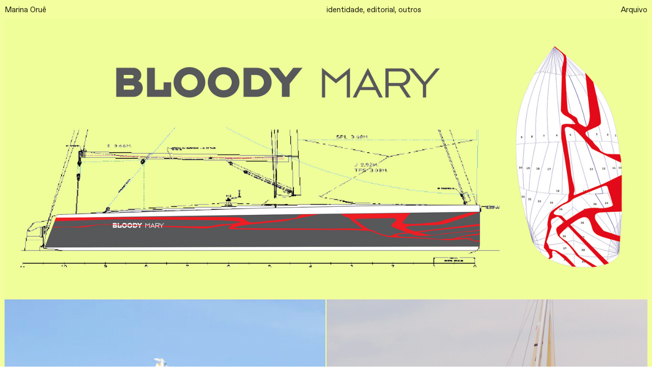

--- FILE ---
content_type: text/html; charset=UTF-8
request_url: https://marinaorue.com/Bloody-Mary
body_size: 26636
content:
<!DOCTYPE html>
<!-- 

        Running on cargo.site

-->
<html lang="en" data-predefined-style="true" data-css-presets="true" data-css-preset data-typography-preset>
	<head>
<script>
				var __cargo_context__ = 'live';
				var __cargo_js_ver__ = 'c=3744406473';
				var __cargo_maint__ = false;
				
				
			</script>
					<meta http-equiv="X-UA-Compatible" content="IE=edge,chrome=1">
		<meta http-equiv="Content-Type" content="text/html; charset=utf-8">
		<meta name="viewport" content="initial-scale=1.0, maximum-scale=1.0, user-scalable=no">
		
			<meta name="robots" content="index,follow">
		<title>Bloody Mary — Marina Oruê, design gráfico</title>
		<meta name="description" content="Bloody Mary Identidade visual e desenho para as áreas externas do veleiro Bloody Mary. Zeca Revoredo,...">
				<meta name="twitter:card" content="summary_large_image">
		<meta name="twitter:title" content="Bloody Mary — Marina Oruê, design gráfico">
		<meta name="twitter:description" content="Bloody Mary Identidade visual e desenho para as áreas externas do veleiro Bloody Mary. Zeca Revoredo,...">
		<meta name="twitter:image" content="https://freight.cargo.site/w/785/i/be41ab3d320037c86a4acd76a04ccf1bfdfeae346a07527f389563252b81faab/BLOODY_11.png">
		<meta property="og:locale" content="en_US">
		<meta property="og:title" content="Bloody Mary — Marina Oruê, design gráfico">
		<meta property="og:description" content="Bloody Mary Identidade visual e desenho para as áreas externas do veleiro Bloody Mary. Zeca Revoredo,...">
		<meta property="og:url" content="https://marinaorue.com/Bloody-Mary">
		<meta property="og:image" content="https://freight.cargo.site/w/785/i/be41ab3d320037c86a4acd76a04ccf1bfdfeae346a07527f389563252b81faab/BLOODY_11.png">
		<meta property="og:type" content="website">

		<link rel="preconnect" href="https://static.cargo.site" crossorigin>
		<link rel="preconnect" href="https://freight.cargo.site" crossorigin>
				<link rel="preconnect" href="https://type.cargo.site" crossorigin>

		<!--<link rel="preload" href="https://static.cargo.site/assets/social/IconFont-Regular-0.9.3.woff2" as="font" type="font/woff" crossorigin>-->

		

		<link href="https://freight.cargo.site/t/original/i/0e95dd8a8c3c8f42b972598c6d098778ef2116e2b79b7da7130b7105f6b8238e/bola_08.ico" rel="shortcut icon">
		<link href="https://marinaorue.com/rss" rel="alternate" type="application/rss+xml" title="Marina Oruê, design gráfico feed">

		<link href="https://marinaorue.com/stylesheet?c=3744406473&1710204604" id="member_stylesheet" rel="stylesheet" type="text/css" />
<style id="">@font-face{font-family:Icons;src:url(https://static.cargo.site/assets/social/IconFont-Regular-0.9.3.woff2);unicode-range:U+E000-E15C,U+F0000,U+FE0E}@font-face{font-family:Icons;src:url(https://static.cargo.site/assets/social/IconFont-Regular-0.9.3.woff2);font-weight:240;unicode-range:U+E000-E15C,U+F0000,U+FE0E}@font-face{font-family:Icons;src:url(https://static.cargo.site/assets/social/IconFont-Regular-0.9.3.woff2);unicode-range:U+E000-E15C,U+F0000,U+FE0E;font-weight:400}@font-face{font-family:Icons;src:url(https://static.cargo.site/assets/social/IconFont-Regular-0.9.3.woff2);unicode-range:U+E000-E15C,U+F0000,U+FE0E;font-weight:600}@font-face{font-family:Icons;src:url(https://static.cargo.site/assets/social/IconFont-Regular-0.9.3.woff2);unicode-range:U+E000-E15C,U+F0000,U+FE0E;font-weight:800}@font-face{font-family:Icons;src:url(https://static.cargo.site/assets/social/IconFont-Regular-0.9.3.woff2);unicode-range:U+E000-E15C,U+F0000,U+FE0E;font-style:italic}@font-face{font-family:Icons;src:url(https://static.cargo.site/assets/social/IconFont-Regular-0.9.3.woff2);unicode-range:U+E000-E15C,U+F0000,U+FE0E;font-weight:200;font-style:italic}@font-face{font-family:Icons;src:url(https://static.cargo.site/assets/social/IconFont-Regular-0.9.3.woff2);unicode-range:U+E000-E15C,U+F0000,U+FE0E;font-weight:400;font-style:italic}@font-face{font-family:Icons;src:url(https://static.cargo.site/assets/social/IconFont-Regular-0.9.3.woff2);unicode-range:U+E000-E15C,U+F0000,U+FE0E;font-weight:600;font-style:italic}@font-face{font-family:Icons;src:url(https://static.cargo.site/assets/social/IconFont-Regular-0.9.3.woff2);unicode-range:U+E000-E15C,U+F0000,U+FE0E;font-weight:800;font-style:italic}body.iconfont-loading,body.iconfont-loading *{color:transparent!important}body{-moz-osx-font-smoothing:grayscale;-webkit-font-smoothing:antialiased;-webkit-text-size-adjust:none}body.no-scroll{overflow:hidden}/*!
 * Content
 */.page{word-wrap:break-word}:focus{outline:0}.pointer-events-none{pointer-events:none}.pointer-events-auto{pointer-events:auto}.pointer-events-none .page_content .audio-player,.pointer-events-none .page_content .shop_product,.pointer-events-none .page_content a,.pointer-events-none .page_content audio,.pointer-events-none .page_content button,.pointer-events-none .page_content details,.pointer-events-none .page_content iframe,.pointer-events-none .page_content img,.pointer-events-none .page_content input,.pointer-events-none .page_content video{pointer-events:auto}.pointer-events-none .page_content *>a,.pointer-events-none .page_content>a{position:relative}s *{text-transform:inherit}#toolset{position:fixed;bottom:10px;right:10px;z-index:8}.mobile #toolset,.template_site_inframe #toolset{display:none}#toolset a{display:block;height:24px;width:24px;margin:0;padding:0;text-decoration:none;background:rgba(0,0,0,.2)}#toolset a:hover{background:rgba(0,0,0,.8)}[data-adminview] #toolset a,[data-adminview] #toolset_admin a{background:rgba(0,0,0,.04);pointer-events:none;cursor:default}#toolset_admin a:active{background:rgba(0,0,0,.7)}#toolset_admin a svg>*{transform:scale(1.1) translate(0,-.5px);transform-origin:50% 50%}#toolset_admin a svg{pointer-events:none;width:100%!important;height:auto!important}#following-container{overflow:auto;-webkit-overflow-scrolling:touch}#following-container iframe{height:100%;width:100%;position:absolute;top:0;left:0;right:0;bottom:0}:root{--following-width:-400px;--following-animation-duration:450ms}@keyframes following-open{0%{transform:translateX(0)}100%{transform:translateX(var(--following-width))}}@keyframes following-open-inverse{0%{transform:translateX(0)}100%{transform:translateX(calc(-1 * var(--following-width)))}}@keyframes following-close{0%{transform:translateX(var(--following-width))}100%{transform:translateX(0)}}@keyframes following-close-inverse{0%{transform:translateX(calc(-1 * var(--following-width)))}100%{transform:translateX(0)}}body.animate-left{animation:following-open var(--following-animation-duration);animation-fill-mode:both;animation-timing-function:cubic-bezier(.24,1,.29,1)}#following-container.animate-left{animation:following-close-inverse var(--following-animation-duration);animation-fill-mode:both;animation-timing-function:cubic-bezier(.24,1,.29,1)}#following-container.animate-left #following-frame{animation:following-close var(--following-animation-duration);animation-fill-mode:both;animation-timing-function:cubic-bezier(.24,1,.29,1)}body.animate-right{animation:following-close var(--following-animation-duration);animation-fill-mode:both;animation-timing-function:cubic-bezier(.24,1,.29,1)}#following-container.animate-right{animation:following-open-inverse var(--following-animation-duration);animation-fill-mode:both;animation-timing-function:cubic-bezier(.24,1,.29,1)}#following-container.animate-right #following-frame{animation:following-open var(--following-animation-duration);animation-fill-mode:both;animation-timing-function:cubic-bezier(.24,1,.29,1)}.slick-slider{position:relative;display:block;-moz-box-sizing:border-box;box-sizing:border-box;-webkit-user-select:none;-moz-user-select:none;-ms-user-select:none;user-select:none;-webkit-touch-callout:none;-khtml-user-select:none;-ms-touch-action:pan-y;touch-action:pan-y;-webkit-tap-highlight-color:transparent}.slick-list{position:relative;display:block;overflow:hidden;margin:0;padding:0}.slick-list:focus{outline:0}.slick-list.dragging{cursor:pointer;cursor:hand}.slick-slider .slick-list,.slick-slider .slick-track{transform:translate3d(0,0,0);will-change:transform}.slick-track{position:relative;top:0;left:0;display:block}.slick-track:after,.slick-track:before{display:table;content:'';width:1px;height:1px;margin-top:-1px;margin-left:-1px}.slick-track:after{clear:both}.slick-loading .slick-track{visibility:hidden}.slick-slide{display:none;float:left;height:100%;min-height:1px}[dir=rtl] .slick-slide{float:right}.content .slick-slide img{display:inline-block}.content .slick-slide img:not(.image-zoom){cursor:pointer}.content .scrub .slick-list,.content .scrub .slick-slide img:not(.image-zoom){cursor:ew-resize}body.slideshow-scrub-dragging *{cursor:ew-resize!important}.content .slick-slide img:not([src]),.content .slick-slide img[src='']{width:100%;height:auto}.slick-slide.slick-loading img{display:none}.slick-slide.dragging img{pointer-events:none}.slick-initialized .slick-slide{display:block}.slick-loading .slick-slide{visibility:hidden}.slick-vertical .slick-slide{display:block;height:auto;border:1px solid transparent}.slick-arrow.slick-hidden{display:none}.slick-arrow{position:absolute;z-index:9;width:0;top:0;height:100%;cursor:pointer;will-change:opacity;-webkit-transition:opacity 333ms cubic-bezier(.4,0,.22,1);transition:opacity 333ms cubic-bezier(.4,0,.22,1)}.slick-arrow.hidden{opacity:0}.slick-arrow svg{position:absolute;width:36px;height:36px;top:0;left:0;right:0;bottom:0;margin:auto;transform:translate(.25px,.25px)}.slick-arrow svg.right-arrow{transform:translate(.25px,.25px) scaleX(-1)}.slick-arrow svg:active{opacity:.75}.slick-arrow svg .arrow-shape{fill:none!important;stroke:#fff;stroke-linecap:square}.slick-arrow svg .arrow-outline{fill:none!important;stroke-width:2.5px;stroke:rgba(0,0,0,.6);stroke-linecap:square}.slick-arrow.slick-next{right:0;text-align:right}.slick-next svg,.wallpaper-navigation .slick-next svg{margin-right:10px}.mobile .slick-next svg{margin-right:10px}.slick-arrow.slick-prev{text-align:left}.slick-prev svg,.wallpaper-navigation .slick-prev svg{margin-left:10px}.mobile .slick-prev svg{margin-left:10px}.loading_animation{display:none;vertical-align:middle;z-index:15;line-height:0;pointer-events:none;border-radius:100%}.loading_animation.hidden{display:none}.loading_animation.pulsing{opacity:0;display:inline-block;animation-delay:.1s;-webkit-animation-delay:.1s;-moz-animation-delay:.1s;animation-duration:12s;animation-iteration-count:infinite;animation:fade-pulse-in .5s ease-in-out;-moz-animation:fade-pulse-in .5s ease-in-out;-webkit-animation:fade-pulse-in .5s ease-in-out;-webkit-animation-fill-mode:forwards;-moz-animation-fill-mode:forwards;animation-fill-mode:forwards}.loading_animation.pulsing.no-delay{animation-delay:0s;-webkit-animation-delay:0s;-moz-animation-delay:0s}.loading_animation div{border-radius:100%}.loading_animation div svg{max-width:100%;height:auto}.loading_animation div,.loading_animation div svg{width:20px;height:20px}.loading_animation.full-width svg{width:100%;height:auto}.loading_animation.full-width.big svg{width:100px;height:100px}.loading_animation div svg>*{fill:#ccc}.loading_animation div{-webkit-animation:spin-loading 12s ease-out;-webkit-animation-iteration-count:infinite;-moz-animation:spin-loading 12s ease-out;-moz-animation-iteration-count:infinite;animation:spin-loading 12s ease-out;animation-iteration-count:infinite}.loading_animation.hidden{display:none}[data-backdrop] .loading_animation{position:absolute;top:15px;left:15px;z-index:99}.loading_animation.position-absolute.middle{top:calc(50% - 10px);left:calc(50% - 10px)}.loading_animation.position-absolute.topleft{top:0;left:0}.loading_animation.position-absolute.middleright{top:calc(50% - 10px);right:1rem}.loading_animation.position-absolute.middleleft{top:calc(50% - 10px);left:1rem}.loading_animation.gray div svg>*{fill:#999}.loading_animation.gray-dark div svg>*{fill:#666}.loading_animation.gray-darker div svg>*{fill:#555}.loading_animation.gray-light div svg>*{fill:#ccc}.loading_animation.white div svg>*{fill:rgba(255,255,255,.85)}.loading_animation.blue div svg>*{fill:#698fff}.loading_animation.inline{display:inline-block;margin-bottom:.5ex}.loading_animation.inline.left{margin-right:.5ex}@-webkit-keyframes fade-pulse-in{0%{opacity:0}50%{opacity:.5}100%{opacity:1}}@-moz-keyframes fade-pulse-in{0%{opacity:0}50%{opacity:.5}100%{opacity:1}}@keyframes fade-pulse-in{0%{opacity:0}50%{opacity:.5}100%{opacity:1}}@-webkit-keyframes pulsate{0%{opacity:1}50%{opacity:0}100%{opacity:1}}@-moz-keyframes pulsate{0%{opacity:1}50%{opacity:0}100%{opacity:1}}@keyframes pulsate{0%{opacity:1}50%{opacity:0}100%{opacity:1}}@-webkit-keyframes spin-loading{0%{transform:rotate(0)}9%{transform:rotate(1050deg)}18%{transform:rotate(-1090deg)}20%{transform:rotate(-1080deg)}23%{transform:rotate(-1080deg)}28%{transform:rotate(-1095deg)}29%{transform:rotate(-1065deg)}34%{transform:rotate(-1080deg)}35%{transform:rotate(-1050deg)}40%{transform:rotate(-1065deg)}41%{transform:rotate(-1035deg)}44%{transform:rotate(-1035deg)}47%{transform:rotate(-2160deg)}50%{transform:rotate(-2160deg)}56%{transform:rotate(45deg)}60%{transform:rotate(45deg)}80%{transform:rotate(6120deg)}100%{transform:rotate(0)}}@keyframes spin-loading{0%{transform:rotate(0)}9%{transform:rotate(1050deg)}18%{transform:rotate(-1090deg)}20%{transform:rotate(-1080deg)}23%{transform:rotate(-1080deg)}28%{transform:rotate(-1095deg)}29%{transform:rotate(-1065deg)}34%{transform:rotate(-1080deg)}35%{transform:rotate(-1050deg)}40%{transform:rotate(-1065deg)}41%{transform:rotate(-1035deg)}44%{transform:rotate(-1035deg)}47%{transform:rotate(-2160deg)}50%{transform:rotate(-2160deg)}56%{transform:rotate(45deg)}60%{transform:rotate(45deg)}80%{transform:rotate(6120deg)}100%{transform:rotate(0)}}[grid-row]{align-items:flex-start;box-sizing:border-box;display:-webkit-box;display:-webkit-flex;display:-ms-flexbox;display:flex;-webkit-flex-wrap:wrap;-ms-flex-wrap:wrap;flex-wrap:wrap}[grid-col]{box-sizing:border-box}[grid-row] [grid-col].empty:after{content:"\0000A0";cursor:text}body.mobile[data-adminview=content-editproject] [grid-row] [grid-col].empty:after{display:none}[grid-col=auto]{-webkit-box-flex:1;-webkit-flex:1;-ms-flex:1;flex:1}[grid-col=x12]{width:100%}[grid-col=x11]{width:50%}[grid-col=x10]{width:33.33%}[grid-col=x9]{width:25%}[grid-col=x8]{width:20%}[grid-col=x7]{width:16.666666667%}[grid-col=x6]{width:14.285714286%}[grid-col=x5]{width:12.5%}[grid-col=x4]{width:11.111111111%}[grid-col=x3]{width:10%}[grid-col=x2]{width:9.090909091%}[grid-col=x1]{width:8.333333333%}[grid-col="1"]{width:8.33333%}[grid-col="2"]{width:16.66667%}[grid-col="3"]{width:25%}[grid-col="4"]{width:33.33333%}[grid-col="5"]{width:41.66667%}[grid-col="6"]{width:50%}[grid-col="7"]{width:58.33333%}[grid-col="8"]{width:66.66667%}[grid-col="9"]{width:75%}[grid-col="10"]{width:83.33333%}[grid-col="11"]{width:91.66667%}[grid-col="12"]{width:100%}body.mobile [grid-responsive] [grid-col]{width:100%;-webkit-box-flex:none;-webkit-flex:none;-ms-flex:none;flex:none}[data-ce-host=true][contenteditable=true] [grid-pad]{pointer-events:none}[data-ce-host=true][contenteditable=true] [grid-pad]>*{pointer-events:auto}[grid-pad="0"]{padding:0}[grid-pad="0.25"]{padding:.125rem}[grid-pad="0.5"]{padding:.25rem}[grid-pad="0.75"]{padding:.375rem}[grid-pad="1"]{padding:.5rem}[grid-pad="1.25"]{padding:.625rem}[grid-pad="1.5"]{padding:.75rem}[grid-pad="1.75"]{padding:.875rem}[grid-pad="2"]{padding:1rem}[grid-pad="2.5"]{padding:1.25rem}[grid-pad="3"]{padding:1.5rem}[grid-pad="3.5"]{padding:1.75rem}[grid-pad="4"]{padding:2rem}[grid-pad="5"]{padding:2.5rem}[grid-pad="6"]{padding:3rem}[grid-pad="7"]{padding:3.5rem}[grid-pad="8"]{padding:4rem}[grid-pad="9"]{padding:4.5rem}[grid-pad="10"]{padding:5rem}[grid-gutter="0"]{margin:0}[grid-gutter="0.5"]{margin:-.25rem}[grid-gutter="1"]{margin:-.5rem}[grid-gutter="1.5"]{margin:-.75rem}[grid-gutter="2"]{margin:-1rem}[grid-gutter="2.5"]{margin:-1.25rem}[grid-gutter="3"]{margin:-1.5rem}[grid-gutter="3.5"]{margin:-1.75rem}[grid-gutter="4"]{margin:-2rem}[grid-gutter="5"]{margin:-2.5rem}[grid-gutter="6"]{margin:-3rem}[grid-gutter="7"]{margin:-3.5rem}[grid-gutter="8"]{margin:-4rem}[grid-gutter="10"]{margin:-5rem}[grid-gutter="12"]{margin:-6rem}[grid-gutter="14"]{margin:-7rem}[grid-gutter="16"]{margin:-8rem}[grid-gutter="18"]{margin:-9rem}[grid-gutter="20"]{margin:-10rem}small{max-width:100%;text-decoration:inherit}img:not([src]),img[src='']{outline:1px solid rgba(177,177,177,.4);outline-offset:-1px;content:url([data-uri])}img.image-zoom{cursor:-webkit-zoom-in;cursor:-moz-zoom-in;cursor:zoom-in}#imprimatur{color:#333;font-size:10px;font-family:-apple-system,BlinkMacSystemFont,"Segoe UI",Roboto,Oxygen,Ubuntu,Cantarell,"Open Sans","Helvetica Neue",sans-serif,"Sans Serif",Icons;/*!System*/position:fixed;opacity:.3;right:-28px;bottom:160px;transform:rotate(270deg);-ms-transform:rotate(270deg);-webkit-transform:rotate(270deg);z-index:8;text-transform:uppercase;color:#999;opacity:.5;padding-bottom:2px;text-decoration:none}.mobile #imprimatur{display:none}bodycopy cargo-link a{font-family:-apple-system,BlinkMacSystemFont,"Segoe UI",Roboto,Oxygen,Ubuntu,Cantarell,"Open Sans","Helvetica Neue",sans-serif,"Sans Serif",Icons;/*!System*/font-size:12px;font-style:normal;font-weight:400;transform:rotate(270deg);text-decoration:none;position:fixed!important;right:-27px;bottom:100px;text-decoration:none;letter-spacing:normal;background:0 0;border:0;border-bottom:0;outline:0}/*! PhotoSwipe Default UI CSS by Dmitry Semenov | photoswipe.com | MIT license */.pswp--has_mouse .pswp__button--arrow--left,.pswp--has_mouse .pswp__button--arrow--right,.pswp__ui{visibility:visible}.pswp--minimal--dark .pswp__top-bar,.pswp__button{background:0 0}.pswp,.pswp__bg,.pswp__container,.pswp__img--placeholder,.pswp__zoom-wrap,.quick-view-navigation{-webkit-backface-visibility:hidden}.pswp__button{cursor:pointer;opacity:1;-webkit-appearance:none;transition:opacity .2s;-webkit-box-shadow:none;box-shadow:none}.pswp__button-close>svg{top:10px;right:10px;margin-left:auto}.pswp--touch .quick-view-navigation{display:none}.pswp__ui{-webkit-font-smoothing:auto;opacity:1;z-index:1550}.quick-view-navigation{will-change:opacity;-webkit-transition:opacity 333ms cubic-bezier(.4,0,.22,1);transition:opacity 333ms cubic-bezier(.4,0,.22,1)}.quick-view-navigation .pswp__group .pswp__button{pointer-events:auto}.pswp__button>svg{position:absolute;width:36px;height:36px}.quick-view-navigation .pswp__group:active svg{opacity:.75}.pswp__button svg .shape-shape{fill:#fff}.pswp__button svg .shape-outline{fill:#000}.pswp__button-prev>svg{top:0;bottom:0;left:10px;margin:auto}.pswp__button-next>svg{top:0;bottom:0;right:10px;margin:auto}.quick-view-navigation .pswp__group .pswp__button-prev{position:absolute;left:0;top:0;width:0;height:100%}.quick-view-navigation .pswp__group .pswp__button-next{position:absolute;right:0;top:0;width:0;height:100%}.quick-view-navigation .close-button,.quick-view-navigation .left-arrow,.quick-view-navigation .right-arrow{transform:translate(.25px,.25px)}.quick-view-navigation .right-arrow{transform:translate(.25px,.25px) scaleX(-1)}.pswp__button svg .shape-outline{fill:transparent!important;stroke:#000;stroke-width:2.5px;stroke-linecap:square}.pswp__button svg .shape-shape{fill:transparent!important;stroke:#fff;stroke-width:1.5px;stroke-linecap:square}.pswp__bg,.pswp__scroll-wrap,.pswp__zoom-wrap{width:100%;position:absolute}.quick-view-navigation .pswp__group .pswp__button-close{margin:0}.pswp__container,.pswp__item,.pswp__zoom-wrap{right:0;bottom:0;top:0;position:absolute;left:0}.pswp__ui--hidden .pswp__button{opacity:.001}.pswp__ui--hidden .pswp__button,.pswp__ui--hidden .pswp__button *{pointer-events:none}.pswp .pswp__ui.pswp__ui--displaynone{display:none}.pswp__element--disabled{display:none!important}/*! PhotoSwipe main CSS by Dmitry Semenov | photoswipe.com | MIT license */.pswp{position:fixed;display:none;height:100%;width:100%;top:0;left:0;right:0;bottom:0;margin:auto;-ms-touch-action:none;touch-action:none;z-index:9999999;-webkit-text-size-adjust:100%;line-height:initial;letter-spacing:initial;outline:0}.pswp img{max-width:none}.pswp--zoom-disabled .pswp__img{cursor:default!important}.pswp--animate_opacity{opacity:.001;will-change:opacity;-webkit-transition:opacity 333ms cubic-bezier(.4,0,.22,1);transition:opacity 333ms cubic-bezier(.4,0,.22,1)}.pswp--open{display:block}.pswp--zoom-allowed .pswp__img{cursor:-webkit-zoom-in;cursor:-moz-zoom-in;cursor:zoom-in}.pswp--zoomed-in .pswp__img{cursor:-webkit-grab;cursor:-moz-grab;cursor:grab}.pswp--dragging .pswp__img{cursor:-webkit-grabbing;cursor:-moz-grabbing;cursor:grabbing}.pswp__bg{left:0;top:0;height:100%;opacity:0;transform:translateZ(0);will-change:opacity}.pswp__scroll-wrap{left:0;top:0;height:100%}.pswp__container,.pswp__zoom-wrap{-ms-touch-action:none;touch-action:none}.pswp__container,.pswp__img{-webkit-user-select:none;-moz-user-select:none;-ms-user-select:none;user-select:none;-webkit-tap-highlight-color:transparent;-webkit-touch-callout:none}.pswp__zoom-wrap{-webkit-transform-origin:left top;-ms-transform-origin:left top;transform-origin:left top;-webkit-transition:-webkit-transform 222ms cubic-bezier(.4,0,.22,1);transition:transform 222ms cubic-bezier(.4,0,.22,1)}.pswp__bg{-webkit-transition:opacity 222ms cubic-bezier(.4,0,.22,1);transition:opacity 222ms cubic-bezier(.4,0,.22,1)}.pswp--animated-in .pswp__bg,.pswp--animated-in .pswp__zoom-wrap{-webkit-transition:none;transition:none}.pswp--hide-overflow .pswp__scroll-wrap,.pswp--hide-overflow.pswp{overflow:hidden}.pswp__img{position:absolute;width:auto;height:auto;top:0;left:0}.pswp__img--placeholder--blank{background:#222}.pswp--ie .pswp__img{width:100%!important;height:auto!important;left:0;top:0}.pswp__ui--idle{opacity:0}.pswp__error-msg{position:absolute;left:0;top:50%;width:100%;text-align:center;font-size:14px;line-height:16px;margin-top:-8px;color:#ccc}.pswp__error-msg a{color:#ccc;text-decoration:underline}.pswp__error-msg{font-family:-apple-system,BlinkMacSystemFont,"Segoe UI",Roboto,Oxygen,Ubuntu,Cantarell,"Open Sans","Helvetica Neue",sans-serif}.quick-view.mouse-down .iframe-item{pointer-events:none!important}.quick-view-caption-positioner{pointer-events:none;width:100%;height:100%}.quick-view-caption-wrapper{margin:auto;position:absolute;bottom:0;left:0;right:0}.quick-view-horizontal-align-left .quick-view-caption-wrapper{margin-left:0}.quick-view-horizontal-align-right .quick-view-caption-wrapper{margin-right:0}[data-quick-view-caption]{transition:.1s opacity ease-in-out;position:absolute;bottom:0;left:0;right:0}.quick-view-horizontal-align-left [data-quick-view-caption]{text-align:left}.quick-view-horizontal-align-right [data-quick-view-caption]{text-align:right}.quick-view-caption{transition:.1s opacity ease-in-out}.quick-view-caption>*{display:inline-block}.quick-view-caption *{pointer-events:auto}.quick-view-caption.hidden{opacity:0}.shop_product .dropdown_wrapper{flex:0 0 100%;position:relative}.shop_product select{appearance:none;-moz-appearance:none;-webkit-appearance:none;outline:0;-webkit-font-smoothing:antialiased;-moz-osx-font-smoothing:grayscale;cursor:pointer;border-radius:0;white-space:nowrap;overflow:hidden!important;text-overflow:ellipsis}.shop_product select.dropdown::-ms-expand{display:none}.shop_product a{cursor:pointer;border-bottom:none;text-decoration:none}.shop_product a.out-of-stock{pointer-events:none}body.audio-player-dragging *{cursor:ew-resize!important}.audio-player{display:inline-flex;flex:1 0 calc(100% - 2px);width:calc(100% - 2px)}.audio-player .button{height:100%;flex:0 0 3.3rem;display:flex}.audio-player .separator{left:3.3rem;height:100%}.audio-player .buffer{width:0%;height:100%;transition:left .3s linear,width .3s linear}.audio-player.seeking .buffer{transition:left 0s,width 0s}.audio-player.seeking{user-select:none;-webkit-user-select:none;cursor:ew-resize}.audio-player.seeking *{user-select:none;-webkit-user-select:none;cursor:ew-resize}.audio-player .bar{overflow:hidden;display:flex;justify-content:space-between;align-content:center;flex-grow:1}.audio-player .progress{width:0%;height:100%;transition:width .3s linear}.audio-player.seeking .progress{transition:width 0s}.audio-player .pause,.audio-player .play{cursor:pointer;height:100%}.audio-player .note-icon{margin:auto 0;order:2;flex:0 1 auto}.audio-player .title{white-space:nowrap;overflow:hidden;text-overflow:ellipsis;pointer-events:none;user-select:none;padding:.5rem 0 .5rem 1rem;margin:auto auto auto 0;flex:0 3 auto;min-width:0;width:100%}.audio-player .total-time{flex:0 1 auto;margin:auto 0}.audio-player .current-time,.audio-player .play-text{flex:0 1 auto;margin:auto 0}.audio-player .stream-anim{user-select:none;margin:auto auto auto 0}.audio-player .stream-anim span{display:inline-block}.audio-player .buffer,.audio-player .current-time,.audio-player .note-svg,.audio-player .play-text,.audio-player .separator,.audio-player .total-time{user-select:none;pointer-events:none}.audio-player .buffer,.audio-player .play-text,.audio-player .progress{position:absolute}.audio-player,.audio-player .bar,.audio-player .button,.audio-player .current-time,.audio-player .note-icon,.audio-player .pause,.audio-player .play,.audio-player .total-time{position:relative}body.mobile .audio-player,body.mobile .audio-player *{-webkit-touch-callout:none}#standalone-admin-frame{border:0;width:400px;position:absolute;right:0;top:0;height:100vh;z-index:99}body[standalone-admin=true] #standalone-admin-frame{transform:translate(0,0)}body[standalone-admin=true] .main_container{width:calc(100% - 400px)}body[standalone-admin=false] #standalone-admin-frame{transform:translate(100%,0)}body[standalone-admin=false] .main_container{width:100%}.toggle_standaloneAdmin{position:fixed;top:0;right:400px;height:40px;width:40px;z-index:999;cursor:pointer;background-color:rgba(0,0,0,.4)}.toggle_standaloneAdmin:active{opacity:.7}body[standalone-admin=false] .toggle_standaloneAdmin{right:0}.toggle_standaloneAdmin *{color:#fff;fill:#fff}.toggle_standaloneAdmin svg{padding:6px;width:100%;height:100%;opacity:.85}body[standalone-admin=false] .toggle_standaloneAdmin #close,body[standalone-admin=true] .toggle_standaloneAdmin #backdropsettings{display:none}.toggle_standaloneAdmin>div{width:100%;height:100%}#admin_toggle_button{position:fixed;top:50%;transform:translate(0,-50%);right:400px;height:36px;width:12px;z-index:999;cursor:pointer;background-color:rgba(0,0,0,.09);padding-left:2px;margin-right:5px}#admin_toggle_button .bar{content:'';background:rgba(0,0,0,.09);position:fixed;width:5px;bottom:0;top:0;z-index:10}#admin_toggle_button:active{background:rgba(0,0,0,.065)}#admin_toggle_button *{color:#fff;fill:#fff}#admin_toggle_button svg{padding:0;width:16px;height:36px;margin-left:1px;opacity:1}#admin_toggle_button svg *{fill:#fff;opacity:1}#admin_toggle_button[data-state=closed] .toggle_admin_close{display:none}#admin_toggle_button[data-state=closed],#admin_toggle_button[data-state=closed] .toggle_admin_open{width:20px;cursor:pointer;margin:0}#admin_toggle_button[data-state=closed] svg{margin-left:2px}#admin_toggle_button[data-state=open] .toggle_admin_open{display:none}select,select *{text-rendering:auto!important}b b{font-weight:inherit}*{-webkit-box-sizing:border-box;-moz-box-sizing:border-box;box-sizing:border-box}customhtml>*{position:relative;z-index:10}body,html{min-height:100vh;margin:0;padding:0}html{touch-action:manipulation;position:relative;background-color:#fff}.main_container{min-height:100vh;width:100%;overflow:hidden}.container{display:-webkit-box;display:-webkit-flex;display:-moz-box;display:-ms-flexbox;display:flex;-webkit-flex-wrap:wrap;-moz-flex-wrap:wrap;-ms-flex-wrap:wrap;flex-wrap:wrap;max-width:100%;width:100%;overflow:visible}.container{align-items:flex-start;-webkit-align-items:flex-start}.page{z-index:2}.page ul li>text-limit{display:block}.content,.content_container,.pinned{-webkit-flex:1 0 auto;-moz-flex:1 0 auto;-ms-flex:1 0 auto;flex:1 0 auto;max-width:100%}.content_container{width:100%}.content_container.full_height{min-height:100vh}.page_background{position:absolute;top:0;left:0;width:100%;height:100%}.page_container{position:relative;overflow:visible;width:100%}.backdrop{position:absolute;top:0;z-index:1;width:100%;height:100%;max-height:100vh}.backdrop>div{position:absolute;top:0;left:0;width:100%;height:100%;-webkit-backface-visibility:hidden;backface-visibility:hidden;transform:translate3d(0,0,0);contain:strict}[data-backdrop].backdrop>div[data-overflowing]{max-height:100vh;position:absolute;top:0;left:0}body.mobile [split-responsive]{display:flex;flex-direction:column}body.mobile [split-responsive] .container{width:100%;order:2}body.mobile [split-responsive] .backdrop{position:relative;height:50vh;width:100%;order:1}body.mobile [split-responsive] [data-auxiliary].backdrop{position:absolute;height:50vh;width:100%;order:1}.page{position:relative;z-index:2}img[data-align=left]{float:left}img[data-align=right]{float:right}[data-rotation]{transform-origin:center center}.content .page_content:not([contenteditable=true]) [data-draggable]{pointer-events:auto!important;backface-visibility:hidden}.preserve-3d{-moz-transform-style:preserve-3d;transform-style:preserve-3d}.content .page_content:not([contenteditable=true]) [data-draggable] iframe{pointer-events:none!important}.dragging-active iframe{pointer-events:none!important}.content .page_content:not([contenteditable=true]) [data-draggable]:active{opacity:1}.content .scroll-transition-fade{transition:transform 1s ease-in-out,opacity .8s ease-in-out}.content .scroll-transition-fade.below-viewport{opacity:0;transform:translateY(40px)}.mobile.full_width .page_container:not([split-layout]) .container_width{width:100%}[data-view=pinned_bottom] .bottom_pin_invisibility{visibility:hidden}.pinned{position:relative;width:100%}.pinned .page_container.accommodate:not(.fixed):not(.overlay){z-index:2}.pinned .page_container.overlay{position:absolute;z-index:4}.pinned .page_container.overlay.fixed{position:fixed}.pinned .page_container.overlay.fixed .page{max-height:100vh;-webkit-overflow-scrolling:touch}.pinned .page_container.overlay.fixed .page.allow-scroll{overflow-y:auto;overflow-x:hidden}.pinned .page_container.overlay.fixed .page.allow-scroll{align-items:flex-start;-webkit-align-items:flex-start}.pinned .page_container .page.allow-scroll::-webkit-scrollbar{width:0;background:0 0;display:none}.pinned.pinned_top .page_container.overlay{left:0;top:0}.pinned.pinned_bottom .page_container.overlay{left:0;bottom:0}div[data-container=set]:empty{margin-top:1px}.thumbnails{position:relative;z-index:1}[thumbnails=grid]{align-items:baseline}[thumbnails=justify] .thumbnail{box-sizing:content-box}[thumbnails][data-padding-zero] .thumbnail{margin-bottom:-1px}[thumbnails=montessori] .thumbnail{pointer-events:auto;position:absolute}[thumbnails] .thumbnail>a{display:block;text-decoration:none}[thumbnails=montessori]{height:0}[thumbnails][data-resizing],[thumbnails][data-resizing] *{cursor:nwse-resize}[thumbnails] .thumbnail .resize-handle{cursor:nwse-resize;width:26px;height:26px;padding:5px;position:absolute;opacity:.75;right:-1px;bottom:-1px;z-index:100}[thumbnails][data-resizing] .resize-handle{display:none}[thumbnails] .thumbnail .resize-handle svg{position:absolute;top:0;left:0}[thumbnails] .thumbnail .resize-handle:hover{opacity:1}[data-can-move].thumbnail .resize-handle svg .resize_path_outline{fill:#fff}[data-can-move].thumbnail .resize-handle svg .resize_path{fill:#000}[thumbnails=montessori] .thumbnail_sizer{height:0;width:100%;position:relative;padding-bottom:100%;pointer-events:none}[thumbnails] .thumbnail img{display:block;min-height:3px;margin-bottom:0}[thumbnails] .thumbnail img:not([src]),img[src=""]{margin:0!important;width:100%;min-height:3px;height:100%!important;position:absolute}[aspect-ratio="1x1"].thumb_image{height:0;padding-bottom:100%;overflow:hidden}[aspect-ratio="4x3"].thumb_image{height:0;padding-bottom:75%;overflow:hidden}[aspect-ratio="16x9"].thumb_image{height:0;padding-bottom:56.25%;overflow:hidden}[thumbnails] .thumb_image{width:100%;position:relative}[thumbnails][thumbnail-vertical-align=top]{align-items:flex-start}[thumbnails][thumbnail-vertical-align=middle]{align-items:center}[thumbnails][thumbnail-vertical-align=bottom]{align-items:baseline}[thumbnails][thumbnail-horizontal-align=left]{justify-content:flex-start}[thumbnails][thumbnail-horizontal-align=middle]{justify-content:center}[thumbnails][thumbnail-horizontal-align=right]{justify-content:flex-end}.thumb_image.default_image>svg{position:absolute;top:0;left:0;bottom:0;right:0;width:100%;height:100%}.thumb_image.default_image{outline:1px solid #ccc;outline-offset:-1px;position:relative}.mobile.full_width [data-view=Thumbnail] .thumbnails_width{width:100%}.content [data-draggable] a:active,.content [data-draggable] img:active{opacity:initial}.content .draggable-dragging{opacity:initial}[data-draggable].draggable_visible{visibility:visible}[data-draggable].draggable_hidden{visibility:hidden}.gallery_card [data-draggable],.marquee [data-draggable]{visibility:inherit}[data-draggable]{visibility:visible;background-color:rgba(0,0,0,.003)}#site_menu_panel_container .image-gallery:not(.initialized){height:0;padding-bottom:100%;min-height:initial}.image-gallery:not(.initialized){min-height:100vh;visibility:hidden;width:100%}.image-gallery .gallery_card img{display:block;width:100%;height:auto}.image-gallery .gallery_card{transform-origin:center}.image-gallery .gallery_card.dragging{opacity:.1;transform:initial!important}.image-gallery:not([image-gallery=slideshow]) .gallery_card iframe:only-child,.image-gallery:not([image-gallery=slideshow]) .gallery_card video:only-child{width:100%;height:100%;top:0;left:0;position:absolute}.image-gallery[image-gallery=slideshow] .gallery_card video[muted][autoplay]:not([controls]),.image-gallery[image-gallery=slideshow] .gallery_card video[muted][data-autoplay]:not([controls]){pointer-events:none}.image-gallery [image-gallery-pad="0"] video:only-child{object-fit:cover;height:calc(100% + 1px)}div.image-gallery>a,div.image-gallery>iframe,div.image-gallery>img,div.image-gallery>video{display:none}[image-gallery-row]{align-items:flex-start;box-sizing:border-box;display:-webkit-box;display:-webkit-flex;display:-ms-flexbox;display:flex;-webkit-flex-wrap:wrap;-ms-flex-wrap:wrap;flex-wrap:wrap}.image-gallery .gallery_card_image{width:100%;position:relative}[data-predefined-style=true] .image-gallery a.gallery_card{display:block;border:none}[image-gallery-col]{box-sizing:border-box}[image-gallery-col=x12]{width:100%}[image-gallery-col=x11]{width:50%}[image-gallery-col=x10]{width:33.33%}[image-gallery-col=x9]{width:25%}[image-gallery-col=x8]{width:20%}[image-gallery-col=x7]{width:16.666666667%}[image-gallery-col=x6]{width:14.285714286%}[image-gallery-col=x5]{width:12.5%}[image-gallery-col=x4]{width:11.111111111%}[image-gallery-col=x3]{width:10%}[image-gallery-col=x2]{width:9.090909091%}[image-gallery-col=x1]{width:8.333333333%}.content .page_content [image-gallery-pad].image-gallery{pointer-events:none}.content .page_content [image-gallery-pad].image-gallery .gallery_card_image>*,.content .page_content [image-gallery-pad].image-gallery .gallery_image_caption{pointer-events:auto}.content .page_content [image-gallery-pad="0"]{padding:0}.content .page_content [image-gallery-pad="0.25"]{padding:.125rem}.content .page_content [image-gallery-pad="0.5"]{padding:.25rem}.content .page_content [image-gallery-pad="0.75"]{padding:.375rem}.content .page_content [image-gallery-pad="1"]{padding:.5rem}.content .page_content [image-gallery-pad="1.25"]{padding:.625rem}.content .page_content [image-gallery-pad="1.5"]{padding:.75rem}.content .page_content [image-gallery-pad="1.75"]{padding:.875rem}.content .page_content [image-gallery-pad="2"]{padding:1rem}.content .page_content [image-gallery-pad="2.5"]{padding:1.25rem}.content .page_content [image-gallery-pad="3"]{padding:1.5rem}.content .page_content [image-gallery-pad="3.5"]{padding:1.75rem}.content .page_content [image-gallery-pad="4"]{padding:2rem}.content .page_content [image-gallery-pad="5"]{padding:2.5rem}.content .page_content [image-gallery-pad="6"]{padding:3rem}.content .page_content [image-gallery-pad="7"]{padding:3.5rem}.content .page_content [image-gallery-pad="8"]{padding:4rem}.content .page_content [image-gallery-pad="9"]{padding:4.5rem}.content .page_content [image-gallery-pad="10"]{padding:5rem}.content .page_content [image-gallery-gutter="0"]{margin:0}.content .page_content [image-gallery-gutter="0.5"]{margin:-.25rem}.content .page_content [image-gallery-gutter="1"]{margin:-.5rem}.content .page_content [image-gallery-gutter="1.5"]{margin:-.75rem}.content .page_content [image-gallery-gutter="2"]{margin:-1rem}.content .page_content [image-gallery-gutter="2.5"]{margin:-1.25rem}.content .page_content [image-gallery-gutter="3"]{margin:-1.5rem}.content .page_content [image-gallery-gutter="3.5"]{margin:-1.75rem}.content .page_content [image-gallery-gutter="4"]{margin:-2rem}.content .page_content [image-gallery-gutter="5"]{margin:-2.5rem}.content .page_content [image-gallery-gutter="6"]{margin:-3rem}.content .page_content [image-gallery-gutter="7"]{margin:-3.5rem}.content .page_content [image-gallery-gutter="8"]{margin:-4rem}.content .page_content [image-gallery-gutter="10"]{margin:-5rem}.content .page_content [image-gallery-gutter="12"]{margin:-6rem}.content .page_content [image-gallery-gutter="14"]{margin:-7rem}.content .page_content [image-gallery-gutter="16"]{margin:-8rem}.content .page_content [image-gallery-gutter="18"]{margin:-9rem}.content .page_content [image-gallery-gutter="20"]{margin:-10rem}[image-gallery=slideshow]:not(.initialized)>*{min-height:1px;opacity:0;min-width:100%}[image-gallery=slideshow][data-constrained-by=height] [image-gallery-vertical-align].slick-track{align-items:flex-start}[image-gallery=slideshow] img.image-zoom:active{opacity:initial}[image-gallery=slideshow].slick-initialized .gallery_card{pointer-events:none}[image-gallery=slideshow].slick-initialized .gallery_card.slick-current{pointer-events:auto}[image-gallery=slideshow] .gallery_card:not(.has_caption){line-height:0}.content .page_content [image-gallery=slideshow].image-gallery>*{pointer-events:auto}.content [image-gallery=slideshow].image-gallery.slick-initialized .gallery_card{overflow:hidden;margin:0;display:flex;flex-flow:row wrap;flex-shrink:0}.content [image-gallery=slideshow].image-gallery.slick-initialized .gallery_card.slick-current{overflow:visible}[image-gallery=slideshow] .gallery_image_caption{opacity:1;transition:opacity .3s;-webkit-transition:opacity .3s;width:100%;margin-left:auto;margin-right:auto;clear:both}[image-gallery-horizontal-align=left] .gallery_image_caption{text-align:left}[image-gallery-horizontal-align=middle] .gallery_image_caption{text-align:center}[image-gallery-horizontal-align=right] .gallery_image_caption{text-align:right}[image-gallery=slideshow][data-slideshow-in-transition] .gallery_image_caption{opacity:0;transition:opacity .3s;-webkit-transition:opacity .3s}[image-gallery=slideshow] .gallery_card_image{width:initial;margin:0;display:inline-block}[image-gallery=slideshow] .gallery_card img{margin:0;display:block}[image-gallery=slideshow][data-exploded]{align-items:flex-start;box-sizing:border-box;display:-webkit-box;display:-webkit-flex;display:-ms-flexbox;display:flex;-webkit-flex-wrap:wrap;-ms-flex-wrap:wrap;flex-wrap:wrap;justify-content:flex-start;align-content:flex-start}[image-gallery=slideshow][data-exploded] .gallery_card{padding:1rem;width:16.666%}[image-gallery=slideshow][data-exploded] .gallery_card_image{height:0;display:block;width:100%}[image-gallery=grid]{align-items:baseline}[image-gallery=grid] .gallery_card.has_caption .gallery_card_image{display:block}[image-gallery=grid] [image-gallery-pad="0"].gallery_card{margin-bottom:-1px}[image-gallery=grid] .gallery_card img{margin:0}[image-gallery=columns] .gallery_card img{margin:0}[image-gallery=justify]{align-items:flex-start}[image-gallery=justify] .gallery_card img{margin:0}[image-gallery=montessori][image-gallery-row]{display:block}[image-gallery=montessori] a.gallery_card,[image-gallery=montessori] div.gallery_card{position:absolute;pointer-events:auto}[image-gallery=montessori][data-can-move] .gallery_card,[image-gallery=montessori][data-can-move] .gallery_card .gallery_card_image,[image-gallery=montessori][data-can-move] .gallery_card .gallery_card_image>*{cursor:move}[image-gallery=montessori]{position:relative;height:0}[image-gallery=freeform] .gallery_card{position:relative}[image-gallery=freeform] [image-gallery-pad="0"].gallery_card{margin-bottom:-1px}[image-gallery-vertical-align]{display:flex;flex-flow:row wrap}[image-gallery-vertical-align].slick-track{display:flex;flex-flow:row nowrap}.image-gallery .slick-list{margin-bottom:-.3px}[image-gallery-vertical-align=top]{align-content:flex-start;align-items:flex-start}[image-gallery-vertical-align=middle]{align-items:center;align-content:center}[image-gallery-vertical-align=bottom]{align-content:flex-end;align-items:flex-end}[image-gallery-horizontal-align=left]{justify-content:flex-start}[image-gallery-horizontal-align=middle]{justify-content:center}[image-gallery-horizontal-align=right]{justify-content:flex-end}.image-gallery[data-resizing],.image-gallery[data-resizing] *{cursor:nwse-resize!important}.image-gallery .gallery_card .resize-handle,.image-gallery .gallery_card .resize-handle *{cursor:nwse-resize!important}.image-gallery .gallery_card .resize-handle{width:26px;height:26px;padding:5px;position:absolute;opacity:.75;right:-1px;bottom:-1px;z-index:10}.image-gallery[data-resizing] .resize-handle{display:none}.image-gallery .gallery_card .resize-handle svg{cursor:nwse-resize!important;position:absolute;top:0;left:0}.image-gallery .gallery_card .resize-handle:hover{opacity:1}[data-can-move].gallery_card .resize-handle svg .resize_path_outline{fill:#fff}[data-can-move].gallery_card .resize-handle svg .resize_path{fill:#000}[image-gallery=montessori] .thumbnail_sizer{height:0;width:100%;position:relative;padding-bottom:100%;pointer-events:none}#site_menu_button{display:block;text-decoration:none;pointer-events:auto;z-index:9;vertical-align:top;cursor:pointer;box-sizing:content-box;font-family:Icons}#site_menu_button.custom_icon{padding:0;line-height:0}#site_menu_button.custom_icon img{width:100%;height:auto}#site_menu_wrapper.disabled #site_menu_button{display:none}#site_menu_wrapper.mobile_only #site_menu_button{display:none}body.mobile #site_menu_wrapper.mobile_only:not(.disabled) #site_menu_button:not(.active){display:block}#site_menu_panel_container[data-type=cargo_menu] #site_menu_panel{display:block;position:fixed;top:0;right:0;bottom:0;left:0;z-index:10;cursor:default}.site_menu{pointer-events:auto;position:absolute;z-index:11;top:0;bottom:0;line-height:0;max-width:400px;min-width:300px;font-size:20px;text-align:left;background:rgba(20,20,20,.95);padding:20px 30px 90px 30px;overflow-y:auto;overflow-x:hidden;display:-webkit-box;display:-webkit-flex;display:-ms-flexbox;display:flex;-webkit-box-orient:vertical;-webkit-box-direction:normal;-webkit-flex-direction:column;-ms-flex-direction:column;flex-direction:column;-webkit-box-pack:start;-webkit-justify-content:flex-start;-ms-flex-pack:start;justify-content:flex-start}body.mobile #site_menu_wrapper .site_menu{-webkit-overflow-scrolling:touch;min-width:auto;max-width:100%;width:100%;padding:20px}#site_menu_wrapper[data-sitemenu-position=bottom-left] #site_menu,#site_menu_wrapper[data-sitemenu-position=top-left] #site_menu{left:0}#site_menu_wrapper[data-sitemenu-position=bottom-right] #site_menu,#site_menu_wrapper[data-sitemenu-position=top-right] #site_menu{right:0}#site_menu_wrapper[data-type=page] .site_menu{right:0;left:0;width:100%;padding:0;margin:0;background:0 0}.site_menu_wrapper.open .site_menu{display:block}.site_menu div{display:block}.site_menu a{text-decoration:none;display:inline-block;color:rgba(255,255,255,.75);max-width:100%;overflow:hidden;white-space:nowrap;text-overflow:ellipsis;line-height:1.4}.site_menu div a.active{color:rgba(255,255,255,.4)}.site_menu div.set-link>a{font-weight:700}.site_menu div.hidden{display:none}.site_menu .close{display:block;position:absolute;top:0;right:10px;font-size:60px;line-height:50px;font-weight:200;color:rgba(255,255,255,.4);cursor:pointer;user-select:none}#site_menu_panel_container .page_container{position:relative;overflow:hidden;background:0 0;z-index:2}#site_menu_panel_container .site_menu_page_wrapper{position:fixed;top:0;left:0;overflow-y:auto;-webkit-overflow-scrolling:touch;height:100%;width:100%;z-index:100}#site_menu_panel_container .site_menu_page_wrapper .backdrop{pointer-events:none}#site_menu_panel_container #site_menu_page_overlay{position:fixed;top:0;right:0;bottom:0;left:0;cursor:default;z-index:1}#shop_button{display:block;text-decoration:none;pointer-events:auto;z-index:9;vertical-align:top;cursor:pointer;box-sizing:content-box;font-family:Icons}#shop_button.custom_icon{padding:0;line-height:0}#shop_button.custom_icon img{width:100%;height:auto}#shop_button.disabled{display:none}.loading[data-loading]{display:none;position:fixed;bottom:8px;left:8px;z-index:100}.new_site_button_wrapper{font-size:1.8rem;font-weight:400;color:rgba(0,0,0,.85);font-family:-apple-system,BlinkMacSystemFont,'Segoe UI',Roboto,Oxygen,Ubuntu,Cantarell,'Open Sans','Helvetica Neue',sans-serif,'Sans Serif',Icons;font-style:normal;line-height:1.4;color:#fff;position:fixed;bottom:0;right:0;z-index:999}body.template_site #toolset{display:none!important}body.mobile .new_site_button{display:none}.new_site_button{display:flex;height:44px;cursor:pointer}.new_site_button .plus{width:44px;height:100%}.new_site_button .plus svg{width:100%;height:100%}.new_site_button .plus svg line{stroke:#000;stroke-width:2px}.new_site_button .plus:after,.new_site_button .plus:before{content:'';width:30px;height:2px}.new_site_button .text{background:#0fce83;display:none;padding:7.5px 15px 7.5px 15px;height:100%;font-size:20px;color:#222}.new_site_button:active{opacity:.8}.new_site_button.show_full .text{display:block}.new_site_button.show_full .plus{display:none}html:not(.admin-wrapper) .template_site #confirm_modal [data-progress] .progress-indicator:after{content:'Generating Site...';padding:7.5px 15px;right:-200px;color:#000}bodycopy svg.marker-overlay,bodycopy svg.marker-overlay *{transform-origin:0 0;-webkit-transform-origin:0 0;box-sizing:initial}bodycopy svg#svgroot{box-sizing:initial}bodycopy svg.marker-overlay{padding:inherit;position:absolute;left:0;top:0;width:100%;height:100%;min-height:1px;overflow:visible;pointer-events:none;z-index:999}bodycopy svg.marker-overlay *{pointer-events:initial}bodycopy svg.marker-overlay text{letter-spacing:initial}bodycopy svg.marker-overlay a{cursor:pointer}.marquee:not(.torn-down){overflow:hidden;width:100%;position:relative;padding-bottom:.25em;padding-top:.25em;margin-bottom:-.25em;margin-top:-.25em;contain:layout}.marquee .marquee_contents{will-change:transform;display:flex;flex-direction:column}.marquee[behavior][direction].torn-down{white-space:normal}.marquee[behavior=bounce] .marquee_contents{display:block;float:left;clear:both}.marquee[behavior=bounce] .marquee_inner{display:block}.marquee[behavior=bounce][direction=vertical] .marquee_contents{width:100%}.marquee[behavior=bounce][direction=diagonal] .marquee_inner:last-child,.marquee[behavior=bounce][direction=vertical] .marquee_inner:last-child{position:relative;visibility:hidden}.marquee[behavior=bounce][direction=horizontal],.marquee[behavior=scroll][direction=horizontal]{white-space:pre}.marquee[behavior=scroll][direction=horizontal] .marquee_contents{display:inline-flex;white-space:nowrap;min-width:100%}.marquee[behavior=scroll][direction=horizontal] .marquee_inner{min-width:100%}.marquee[behavior=scroll] .marquee_inner:first-child{will-change:transform;position:absolute;width:100%;top:0;left:0}.cycle{display:none}</style>
<script type="text/json" data-set="defaults" >{"current_offset":0,"current_page":1,"cargo_url":"marinaorue","is_domain":true,"is_mobile":false,"is_tablet":false,"is_phone":false,"api_path":"https:\/\/marinaorue.com\/_api","is_editor":false,"is_template":false,"is_direct_link":true,"direct_link_pid":13916440}</script>
<script type="text/json" data-set="DisplayOptions" >{"user_id":756903,"pagination_count":24,"title_in_project":true,"disable_project_scroll":false,"learning_cargo_seen":true,"resource_url":null,"use_sets":null,"sets_are_clickable":null,"set_links_position":null,"sticky_pages":null,"total_projects":0,"slideshow_responsive":false,"slideshow_thumbnails_header":true,"layout_options":{"content_position":"left_cover","content_width":"100","content_margin":"5","main_margin":"0.9","text_alignment":"text_left","vertical_position":"vertical_top","bgcolor":"rgb(243, 254, 158)","WebFontConfig":{"cargo":{"families":{"Favorit Variable":{"variants":["n3","n4","n5","n7","i4"]},"Favorit Mono Variable":{"variants":["n3","n4","n5","n7","i4"]},"iA Writer Quattro":{"variants":["n4","i4","n7","i7"]}}},"system":{"families":{"-apple-system":{"variants":["n4"]}}}},"links_orientation":"links_horizontal","viewport_size":"phone","mobile_zoom":"27","mobile_view":"desktop","mobile_padding":"-3.9","mobile_formatting":false,"width_unit":"rem","text_width":"66","is_feed":false,"limit_vertical_images":true,"image_zoom":true,"mobile_images_full_width":true,"responsive_columns":"1","responsive_thumbnails_padding":"0.7","enable_sitemenu":false,"sitemenu_mobileonly":false,"menu_position":"top-left","sitemenu_option":"cargo_menu","responsive_row_height":"75","advanced_padding_enabled":false,"main_margin_top":"0.9","main_margin_right":"0.9","main_margin_bottom":"0.9","main_margin_left":"0.9","mobile_pages_full_width":true,"scroll_transition":true,"image_full_zoom":false,"quick_view_height":"100","quick_view_width":"100","quick_view_alignment":"quick_view_center_center","advanced_quick_view_padding_enabled":false,"quick_view_padding":"0","quick_view_padding_top":"0","quick_view_padding_bottom":"0","quick_view_padding_left":"0","quick_view_padding_right":"0","quick_content_alignment":"quick_content_center_center","close_quick_view_on_scroll":true,"show_quick_view_ui":true,"quick_view_bgcolor":"rgba(243, 254, 158, 0.84)","quick_view_caption":false},"element_sort":{"no-group":[{"name":"Navigation","isActive":true},{"name":"Header Text","isActive":true},{"name":"Content","isActive":true},{"name":"Header Image","isActive":false}]},"site_menu_options":{"display_type":"cargo_menu","enable":false,"mobile_only":false,"position":"top-right","single_page_id":"13625885","icon":"\ue131","show_homepage":false,"single_page_url":"Menu","custom_icon":false,"overlay_sitemenu_page":false},"ecommerce_options":{"enable_ecommerce_button":false,"shop_button_position":"top-right","shop_icon":"text","custom_icon":false,"shop_icon_text":"Cart &lt;(#)&gt;","icon":"","enable_geofencing":false,"enabled_countries":["AF","AX","AL","DZ","AS","AD","AO","AI","AQ","AG","AR","AM","AW","AU","AT","AZ","BS","BH","BD","BB","BY","BE","BZ","BJ","BM","BT","BO","BQ","BA","BW","BV","BR","IO","BN","BG","BF","BI","KH","CM","CA","CV","KY","CF","TD","CL","CN","CX","CC","CO","KM","CG","CD","CK","CR","CI","HR","CU","CW","CY","CZ","DK","DJ","DM","DO","EC","EG","SV","GQ","ER","EE","ET","FK","FO","FJ","FI","FR","GF","PF","TF","GA","GM","GE","DE","GH","GI","GR","GL","GD","GP","GU","GT","GG","GN","GW","GY","HT","HM","VA","HN","HK","HU","IS","IN","ID","IR","IQ","IE","IM","IL","IT","JM","JP","JE","JO","KZ","KE","KI","KP","KR","KW","KG","LA","LV","LB","LS","LR","LY","LI","LT","LU","MO","MK","MG","MW","MY","MV","ML","MT","MH","MQ","MR","MU","YT","MX","FM","MD","MC","MN","ME","MS","MA","MZ","MM","NA","NR","NP","NL","NC","NZ","NI","NE","NG","NU","NF","MP","NO","OM","PK","PW","PS","PA","PG","PY","PE","PH","PN","PL","PT","PR","QA","RE","RO","RU","RW","BL","SH","KN","LC","MF","PM","VC","WS","SM","ST","SA","SN","RS","SC","SL","SG","SX","SK","SI","SB","SO","ZA","GS","SS","ES","LK","SD","SR","SJ","SZ","SE","CH","SY","TW","TJ","TZ","TH","TL","TG","TK","TO","TT","TN","TR","TM","TC","TV","UG","UA","AE","GB","US","UM","UY","UZ","VU","VE","VN","VG","VI","WF","EH","YE","ZM","ZW"]}}</script>
<script type="text/json" data-set="Site" >{"id":"756903","direct_link":"https:\/\/marinaorue.com","display_url":"marinaorue.com","site_url":"marinaorue","account_shop_id":null,"has_ecommerce":false,"has_shop":false,"ecommerce_key_public":null,"cargo_spark_button":false,"following_url":null,"website_title":"Marina Oru\u00ea, design gr\u00e1fico","meta_tags":"","meta_description":"","meta_head":"","homepage_id":"13625885","css_url":"https:\/\/marinaorue.com\/stylesheet","rss_url":"https:\/\/marinaorue.com\/rss","js_url":"\/_jsapps\/design\/design.js","favicon_url":"https:\/\/freight.cargo.site\/t\/original\/i\/0e95dd8a8c3c8f42b972598c6d098778ef2116e2b79b7da7130b7105f6b8238e\/bola_08.ico","home_url":"https:\/\/cargo.site","auth_url":"https:\/\/cargo.site","profile_url":null,"profile_width":0,"profile_height":0,"social_image_url":"https:\/\/freight.cargo.site\/i\/d3d442c6667a1d5edf8a692f90a7cc2b88934c3f40540edb80798c8338be3a49\/social-sharing_marina.png","social_width":1200,"social_height":743,"social_description":"Marina Oru\u00ea, design gr\u00e1fico. Atuo em projetos de identidade visual, design editorial, digital e tamb\u00e9m colaboro em parceria com equipes multidiciplinares em projetos na \u00e1rea cultural. Em 2015, em parceria com o fot\u00f3grafo Douglas Garcia, idealizamos a Edi\u00e7\u00f5es e o Est\u00fadio Membrana.","social_has_image":true,"social_has_description":true,"site_menu_icon":null,"site_menu_has_image":false,"custom_html":"<customhtml><!-- Global site tag (gtag.js) - Google Analytics -->\n<script async src=\"https:\/\/www.googletagmanager.com\/gtag\/js?id=G-9KXWB0NKVT\"><\/script>\n<script>\n  window.dataLayer = window.dataLayer || [];\n  function gtag(){dataLayer.push(arguments);}\n  gtag('js', new Date());\n\n  gtag('config', 'G-9KXWB0NKVT');\n<\/script><\/customhtml>","filter":null,"is_editor":false,"use_hi_res":false,"hiq":null,"progenitor_site":"zero","files":{"Caneca_10_MOSTRA_3D.mp4":"https:\/\/files.cargocollective.com\/c756903\/Caneca_10_MOSTRA_3D.mp4?1709734521","caneca_3D_9_mostra_01.mp4":"https:\/\/files.cargocollective.com\/c756903\/caneca_3D_9_mostra_01.mp4?1693062373","SITE_MEMBRANA_MARINA_2022.mp4":"https:\/\/files.cargocollective.com\/c756903\/SITE_MEMBRANA_MARINA_2022.mp4?1651965269"},"resource_url":"marinaorue.com\/_api\/v0\/site\/756903"}</script>
<script type="text/json" data-set="ScaffoldingData" >{"id":0,"title":"Marina Oru\u00ea, design gr\u00e1fico","project_url":0,"set_id":0,"is_homepage":false,"pin":false,"is_set":true,"in_nav":false,"stack":false,"sort":0,"index":0,"page_count":8,"pin_position":null,"thumbnail_options":null,"pages":[{"id":13625885,"title":"Home","project_url":"Home-1","set_id":0,"is_homepage":true,"pin":false,"is_set":true,"in_nav":false,"stack":true,"sort":0,"index":0,"page_count":1,"pin_position":null,"thumbnail_options":null,"pages":[{"id":25662220,"site_id":756903,"project_url":"Header-home","direct_link":"https:\/\/marinaorue.com\/Header-home","type":"page","title":"Header home","title_no_html":"Header home","tags":"","display":false,"pin":true,"pin_options":{"position":"top","overlay":true,"fixed":true,"accommodate":false,"exclude_mobile":true},"in_nav":false,"is_homepage":false,"backdrop_enabled":false,"is_set":false,"stack":false,"excerpt":"Marina Oru\u00ea\n\tArquivo","content":"<div grid-row=\"\" grid-pad=\"0.25\" grid-gutter=\"0.5\">\n\t<div grid-col=\"x11\" grid-pad=\"0.25\"><a href=\"Info-1\" rel=\"history\">Marina Oru\u00ea<\/a><\/div>\n\t<div grid-col=\"x11\" grid-pad=\"0.25\"><div style=\"text-align: right\"><a href=\"Arquivo\" rel=\"history\">Arquivo<\/a>\n<\/div><\/div>\n<\/div>","content_no_html":"\n\tMarina Oru\u00ea\n\tArquivo\n\n","content_partial_html":"\n\t<a href=\"Info-1\" rel=\"history\">Marina Oru\u00ea<\/a>\n\t<a href=\"Arquivo\" rel=\"history\">Arquivo<\/a>\n\n","thumb":"","thumb_meta":null,"thumb_is_visible":false,"sort":1,"index":0,"set_id":13625885,"page_options":{"using_local_css":true,"local_css":"[local-style=\"25662220\"] .container_width {\n}\n\n[local-style=\"25662220\"] body {\n\tbackground-color: initial \/*!variable_defaults*\/;\n}\n\n[local-style=\"25662220\"] .backdrop {\n}\n\n[local-style=\"25662220\"] .page {\n\tmin-height: auto \/*!page_height_default*\/;\n}\n\n[local-style=\"25662220\"] .page_background {\n\tbackground-color: initial \/*!page_container_bgcolor*\/;\n}\n\n[local-style=\"25662220\"] .content_padding {\n\tpadding-top: 1.2rem \/*!main_margin*\/;\n\tpadding-bottom: 0.9rem \/*!main_margin*\/;\n}\n\n[data-predefined-style=\"true\"] [local-style=\"25662220\"] bodycopy {\n\tfont-size: 1.45rem;\n\tline-height: 1;\n}\n\n[data-predefined-style=\"true\"] [local-style=\"25662220\"] bodycopy a {\n\tcolor: rgba(0, 0, 0, 0.85);\n}\n\n[data-predefined-style=\"true\"] [local-style=\"25662220\"] h1 {\n}\n\n[data-predefined-style=\"true\"] [local-style=\"25662220\"] h1 a {\n}\n\n[data-predefined-style=\"true\"] [local-style=\"25662220\"] h2 {\n}\n\n[data-predefined-style=\"true\"] [local-style=\"25662220\"] h2 a {\n}\n\n[data-predefined-style=\"true\"] [local-style=\"25662220\"] small {\n\tcolor: rgba(0, 0, 0, 0.85);\n}\n\n[data-predefined-style=\"true\"] [local-style=\"25662220\"] small a {\n\tcolor: rgb(0, 0, 0);\n}\n\n[local-style=\"25662220\"] .container {\n}\n\n[data-predefined-style=\"true\"] [local-style=\"25662220\"] bodycopy a:hover {\n}\n\n[data-predefined-style=\"true\"] [local-style=\"25662220\"] h1 a:hover {\n}\n\n[data-predefined-style=\"true\"] [local-style=\"25662220\"] h2 a:hover {\n}\n\n[data-predefined-style=\"true\"] [local-style=\"25662220\"] small a:hover {\n}","local_layout_options":{"split_layout":false,"split_responsive":false,"full_height":false,"advanced_padding_enabled":true,"page_container_bgcolor":"","show_local_thumbs":false,"page_bgcolor":"","main_margin_top":"1.2","main_margin_bottom":"0.9"},"pin_options":{"position":"top","overlay":true,"fixed":true,"accommodate":false,"exclude_mobile":true}},"set_open":false,"images":[],"backdrop":{"id":4342704,"site_id":756903,"page_id":25662220,"backdrop_id":2,"backdrop_path":"gradient","is_active":true,"data":{"color_one":"transparent","color_one_active":true,"color_two":"rgba(0, 93, 175, 1)","color_two_active":false,"color_three":"rgba(166, 199, 255, 1)","color_three_active":false,"gradient_type":"linear","direction":0,"radialposx":50,"radialposy":50,"smoothness":100,"scale":100,"repeat":false,"fill_type":"fill_window","blend":"normal","backdrop_viewport_lock":false,"col_one_r":"243","col_one_g":"254","col_one_b":"158","col_one_a":"1","col_two_r":"0","col_two_g":"93","col_two_b":"175","col_two_a":"1","col_three_r":"166","col_three_g":"199","col_three_b":"255","col_three_a":"1","requires_webgl":"false"}}},{"id":25689147,"site_id":756903,"project_url":"Header-mobile","direct_link":"https:\/\/marinaorue.com\/Header-mobile","type":"page","title":"Header mobile","title_no_html":"Header mobile","tags":"","display":false,"pin":true,"pin_options":{"position":"bottom","overlay":true,"fixed":true,"accommodate":false,"exclude_mobile":false,"exclude_desktop":true},"in_nav":false,"is_homepage":false,"backdrop_enabled":false,"is_set":false,"stack":false,"excerpt":"Marina Oru\u00ea\n\tArquivo","content":"<div grid-row=\"\" grid-pad=\"0\" grid-gutter=\"0\">\n\t<div grid-col=\"x11\" grid-pad=\"0\"><a href=\"Info-1\" rel=\"history\">Marina Oru\u00ea<\/a><\/div>\n\t<div grid-col=\"x11\" grid-pad=\"0\"><div style=\"text-align: right\"><a href=\"Arquivo-mobile\" rel=\"history\">Arquivo<\/a><\/div><\/div>\n<\/div>","content_no_html":"\n\tMarina Oru\u00ea\n\tArquivo\n","content_partial_html":"\n\t<a href=\"Info-1\" rel=\"history\">Marina Oru\u00ea<\/a>\n\t<a href=\"Arquivo-mobile\" rel=\"history\">Arquivo<\/a>\n","thumb":"","thumb_meta":null,"thumb_is_visible":false,"sort":2,"index":0,"set_id":13625885,"page_options":{"using_local_css":true,"local_css":"[local-style=\"25689147\"] .container_width {\n}\n\n[local-style=\"25689147\"] body {\n\tbackground-color: initial \/*!variable_defaults*\/;\n}\n\n[local-style=\"25689147\"] .backdrop {\n}\n\n[local-style=\"25689147\"] .page {\n\tmin-height: auto \/*!page_height_default*\/;\n}\n\n[local-style=\"25689147\"] .page_background {\n\tbackground-color: transparent \/*!page_container_bgcolor*\/;\n}\n\n[local-style=\"25689147\"] .content_padding {\n\tpadding-top: 0rem \/*!main_margin*\/;\n\tpadding-bottom: 1.8rem \/*!main_margin*\/;\n}\n\n[data-predefined-style=\"true\"] [local-style=\"25689147\"] bodycopy {\n\tfont-size: 1.5rem;\n\tline-height: 0.9;\n}\n\n[data-predefined-style=\"true\"] [local-style=\"25689147\"] bodycopy a {\n\tcolor: rgba(0, 0, 0, 0.85);\n}\n\n[data-predefined-style=\"true\"] [local-style=\"25689147\"] h1 {\n}\n\n[data-predefined-style=\"true\"] [local-style=\"25689147\"] h1 a {\n}\n\n[data-predefined-style=\"true\"] [local-style=\"25689147\"] h2 {\n}\n\n[data-predefined-style=\"true\"] [local-style=\"25689147\"] h2 a {\n}\n\n[data-predefined-style=\"true\"] [local-style=\"25689147\"] small {\n\tcolor: rgba(0, 0, 0, 0.85);\n}\n\n[data-predefined-style=\"true\"] [local-style=\"25689147\"] small a {\n\tcolor: rgb(0, 0, 0);\n}\n\n[local-style=\"25689147\"] .container {\n}\n\n[data-predefined-style=\"true\"] [local-style=\"25689147\"] bodycopy a:hover {\n}\n\n[data-predefined-style=\"true\"] [local-style=\"25689147\"] h1 a:hover {\n}\n\n[data-predefined-style=\"true\"] [local-style=\"25689147\"] h2 a:hover {\n}\n\n[data-predefined-style=\"true\"] [local-style=\"25689147\"] small a:hover {\n}","local_layout_options":{"split_layout":false,"split_responsive":false,"full_height":false,"advanced_padding_enabled":true,"page_container_bgcolor":"transparent","show_local_thumbs":false,"page_bgcolor":"","main_margin_top":"0","main_margin_bottom":"1.8","main_margin":"2.5"},"pin_options":{"position":"bottom","overlay":true,"fixed":true,"accommodate":false,"exclude_mobile":false,"exclude_desktop":true}},"set_open":false,"images":[],"backdrop":{"id":4347947,"site_id":756903,"page_id":25689147,"backdrop_id":2,"backdrop_path":"gradient","is_active":true,"data":{"color_one":"#f3fe9e","color_one_active":true,"color_two":"rgba(0, 93, 175, 1)","color_two_active":false,"color_three":"rgba(166, 199, 255, 1)","color_three_active":false,"gradient_type":"linear","direction":0,"radialposx":50,"radialposy":50,"smoothness":100,"scale":100,"repeat":false,"fill_type":"fill_window","blend":"normal","backdrop_viewport_lock":false,"col_one_r":"243","col_one_g":"254","col_one_b":"158","col_one_a":"1","col_two_r":"0","col_two_g":"93","col_two_b":"175","col_two_a":"1","col_three_r":"166","col_three_g":"199","col_three_b":"255","col_three_a":"1","requires_webgl":"false"}}},{"id":13625886,"site_id":756903,"project_url":"imagens","direct_link":"https:\/\/marinaorue.com\/imagens","type":"page","title":"imagens","title_no_html":"imagens","tags":"","display":true,"pin":false,"pin_options":{"position":"top","overlay":true},"in_nav":false,"is_homepage":false,"backdrop_enabled":true,"is_set":false,"stack":false,"excerpt":"","content":"","content_no_html":"","content_partial_html":"","thumb":"204313906","thumb_meta":{"thumbnail_crop":{"percentWidth":"100","marginLeft":0,"marginTop":0,"imageModel":{"id":204313906,"project_id":13625886,"image_ref":"{image 6}","name":"membrana_01.jpg","hash":"c5a071cf1be51252d2beed170dac1447dc998cfe0060dce1b17e559995f29be1","width":4062,"height":2012,"sort":0,"exclude_from_backdrop":false,"date_added":1707512061},"stored":{"ratio":49.532250123092,"crop_ratio":"1x1"},"cropManuallySet":false}},"thumb_is_visible":false,"sort":4,"index":0,"set_id":13625885,"page_options":{"using_local_css":true,"local_css":"[local-style=\"13625886\"] .container_width {\n}\n\n[local-style=\"13625886\"] body {\n\tbackground-color: initial \/*!variable_defaults*\/;\n}\n\n[local-style=\"13625886\"] .backdrop {\n}\n\n[local-style=\"13625886\"] .page {\n\tmin-height: 100vh \/*!page_height_100vh*\/;\n}\n\n[local-style=\"13625886\"] .page_background {\n\tbackground-color: initial \/*!page_container_bgcolor*\/;\n}\n\n[local-style=\"13625886\"] .content_padding {\n}\n\n[data-predefined-style=\"true\"] [local-style=\"13625886\"] bodycopy {\n}\n\n[data-predefined-style=\"true\"] [local-style=\"13625886\"] bodycopy a {\n}\n\n[data-predefined-style=\"true\"] [local-style=\"13625886\"] bodycopy a:hover {\n}\n\n[data-predefined-style=\"true\"] [local-style=\"13625886\"] h1 {\n}\n\n[data-predefined-style=\"true\"] [local-style=\"13625886\"] h1 a {\n}\n\n[data-predefined-style=\"true\"] [local-style=\"13625886\"] h1 a:hover {\n}\n\n[data-predefined-style=\"true\"] [local-style=\"13625886\"] h2 {\n}\n\n[data-predefined-style=\"true\"] [local-style=\"13625886\"] h2 a {\n}\n\n[data-predefined-style=\"true\"] [local-style=\"13625886\"] h2 a:hover {\n}\n\n[data-predefined-style=\"true\"] [local-style=\"13625886\"] small {\n}\n\n[data-predefined-style=\"true\"] [local-style=\"13625886\"] small a {\n}\n\n[data-predefined-style=\"true\"] [local-style=\"13625886\"] small a:hover {\n}","local_layout_options":{"split_layout":false,"split_responsive":false,"full_height":true,"advanced_padding_enabled":false,"page_container_bgcolor":"","show_local_thumbs":false,"page_bgcolor":""},"pin_options":{"position":"top","overlay":true},"thumbnail_options":{"show_local_thumbs":false,"use_global_thumb_settings":false,"filter_type":"all"}},"set_open":false,"images":[{"id":204313906,"project_id":13625886,"image_ref":"{image 6}","name":"membrana_01.jpg","hash":"c5a071cf1be51252d2beed170dac1447dc998cfe0060dce1b17e559995f29be1","width":4062,"height":2012,"sort":0,"exclude_from_backdrop":false,"date_added":"1707512061"}],"backdrop":{"id":2098419,"site_id":756903,"page_id":13625886,"backdrop_id":3,"backdrop_path":"wallpaper","is_active":true,"data":{"scale_option":"cover","repeat_image":false,"image_alignment":"image_top_left","margin":0,"pattern_size":100,"limit_size":false,"overlay_color":"transparent","bg_color":"#f3fe9e","cycle_images":true,"autoplay":true,"slideshow_transition":"fade","transition_timeout":2.4,"transition_duration":2.7,"randomize":true,"arrow_navigation":true,"focus_object":"{}","backdrop_viewport_lock":true,"use_image_focus":"false","image":"204313906","requires_webgl":"false"}}}]},{"id":25662359,"title":"Arquivo","project_url":"Arquivo-1","set_id":0,"is_homepage":false,"pin":false,"is_set":true,"in_nav":false,"stack":true,"sort":5,"index":1,"page_count":0,"pin_position":null,"thumbnail_options":null,"pages":[{"id":13625900,"site_id":756903,"project_url":"Header-arquivo","direct_link":"https:\/\/marinaorue.com\/Header-arquivo","type":"page","title":"Header arquivo","title_no_html":"Header arquivo","tags":"","display":false,"pin":true,"pin_options":{"position":"top","overlay":true,"fixed":true,"accommodate":false,"exclude_mobile":true},"in_nav":false,"is_homepage":false,"backdrop_enabled":false,"is_set":false,"stack":false,"excerpt":"Marina Oru\u00ea\n\t\n\tidentidade,\u00a0editorial,\u00a0outros\n\tInfo","content":"<div grid-row=\"\" grid-pad=\"0.25\" grid-gutter=\"0.5\">\n\t<div grid-col=\"x9\" grid-pad=\"0.25\"><a href=\"Home-1\" rel=\"history\">Marina Oru\u00ea<\/a><\/div>\n\t<div grid-col=\"x9\" grid-pad=\"0.25\"><a href=\"editorial\" rel=\"history\"><\/a><a href=\"outros\" rel=\"history\"><\/a><\/div>\n\t<div grid-col=\"x9\" grid-pad=\"0.25\"><a href=\"identidade-visual\" rel=\"history\">identidade,<\/a>&nbsp;<a href=\"projeto-editorial\" rel=\"history\">editorial,<\/a>&nbsp;<a href=\"outros-projetos\" rel=\"history\">outros<\/a><\/div>\n\t<div grid-col=\"x9\" grid-pad=\"0.25\"><div style=\"text-align: right\"><a href=\"Info-1\" rel=\"history\">Info<\/a><\/div><\/div>\n<\/div>","content_no_html":"\n\tMarina Oru\u00ea\n\t\n\tidentidade,&nbsp;editorial,&nbsp;outros\n\tInfo\n","content_partial_html":"\n\t<a href=\"Home-1\" rel=\"history\">Marina Oru\u00ea<\/a>\n\t<a href=\"editorial\" rel=\"history\"><\/a><a href=\"outros\" rel=\"history\"><\/a>\n\t<a href=\"identidade-visual\" rel=\"history\">identidade,<\/a>&nbsp;<a href=\"projeto-editorial\" rel=\"history\">editorial,<\/a>&nbsp;<a href=\"outros-projetos\" rel=\"history\">outros<\/a>\n\t<a href=\"Info-1\" rel=\"history\">Info<\/a>\n","thumb":"","thumb_meta":null,"thumb_is_visible":false,"sort":6,"index":0,"set_id":25662359,"page_options":{"using_local_css":true,"local_css":"[local-style=\"13625900\"] .container_width {\n}\n\n[local-style=\"13625900\"] body {\n\tbackground-color: initial \/*!variable_defaults*\/;\n}\n\n[local-style=\"13625900\"] .backdrop {\n}\n\n[local-style=\"13625900\"] .page {\n\tmin-height: auto \/*!page_height_default*\/;\n}\n\n[local-style=\"13625900\"] .page_background {\n\tbackground-color: transparent \/*!page_container_bgcolor*\/;\n}\n\n[local-style=\"13625900\"] .content_padding {\n\tpadding-top: 1.2rem \/*!main_margin*\/;\n\tpadding-bottom: 0.9rem \/*!main_margin*\/;\n}\n\n[data-predefined-style=\"true\"] [local-style=\"13625900\"] bodycopy {\n\tfont-size: 1.45rem;\n\tline-height: 1;\n}\n\n[data-predefined-style=\"true\"] [local-style=\"13625900\"] bodycopy a {\n\tcolor: rgba(0, 0, 0, 0.85);\n}\n\n[data-predefined-style=\"true\"] [local-style=\"13625900\"] h1 {\n}\n\n[data-predefined-style=\"true\"] [local-style=\"13625900\"] h1 a {\n}\n\n[data-predefined-style=\"true\"] [local-style=\"13625900\"] h2 {\n}\n\n[data-predefined-style=\"true\"] [local-style=\"13625900\"] h2 a {\n}\n\n[data-predefined-style=\"true\"] [local-style=\"13625900\"] small {\n\tcolor: rgba(0, 0, 0, 0.85);\n}\n\n[data-predefined-style=\"true\"] [local-style=\"13625900\"] small a {\n\tcolor: rgb(0, 0, 0);\n}\n\n[local-style=\"13625900\"] .container {\n}\n\n[data-predefined-style=\"true\"] [local-style=\"13625900\"] bodycopy a:hover {\n}\n\n[data-predefined-style=\"true\"] [local-style=\"13625900\"] h1 a:hover {\n}\n\n[data-predefined-style=\"true\"] [local-style=\"13625900\"] h2 a:hover {\n}\n\n[data-predefined-style=\"true\"] [local-style=\"13625900\"] small a:hover {\n}","local_layout_options":{"split_layout":false,"split_responsive":false,"full_height":false,"advanced_padding_enabled":true,"page_container_bgcolor":"transparent","show_local_thumbs":false,"page_bgcolor":"","main_margin_top":"1.2","main_margin_bottom":"0.9"},"pin_options":{"position":"top","overlay":true,"fixed":true,"accommodate":false,"exclude_mobile":true}},"set_open":false,"images":[],"backdrop":{"id":2098420,"site_id":756903,"page_id":13625900,"backdrop_id":3,"backdrop_path":"wallpaper","is_active":true,"data":{"scale_option":"cover","margin":0,"limit_size":false,"overlay_color":"transparent","bg_color":"transparent","cycle_images":true,"slideshow_transition":"slide","transition_timeout":2,"transition_duration":1,"randomize":false,"arrow_navigation":true,"image":"\/\/static.cargo.site\/assets\/backdrop\/default.jpg","requires_webgl":false,"image_focus":{},"autoplay":true,"media_uid":false,"plugin_id":22,"repeat_image":false,"limit":false,"auto_advance":true,"click_to_advance":false,"show_navigation":true,"image_size":2000,"width":1500,"height":1500,"pattern_size":100,"focus_object":"","backdrop_viewport_lock":false,"use_image_focus":false}}}]},{"id":25768604,"title":"Arquivo mobile","project_url":"Arquivo-mobile-1","set_id":0,"is_homepage":false,"pin":false,"is_set":true,"in_nav":false,"stack":false,"sort":8,"index":2,"page_count":0,"pin_position":null,"thumbnail_options":null,"pages":[{"id":25689257,"site_id":756903,"project_url":"Header-mobile-arquivo","direct_link":"https:\/\/marinaorue.com\/Header-mobile-arquivo","type":"page","title":"Header mobile arquivo","title_no_html":"Header mobile arquivo","tags":"","display":false,"pin":true,"pin_options":{"position":"bottom","overlay":true,"fixed":true,"accommodate":false,"exclude_mobile":false,"exclude_desktop":true},"in_nav":false,"is_homepage":false,"backdrop_enabled":false,"is_set":false,"stack":false,"excerpt":"identidade, editorial, outros\n\tInfo","content":"<div grid-row=\"\" grid-pad=\"0\" grid-gutter=\"0\">\n\t<div grid-col=\"10\" grid-pad=\"0\"><a href=\"identidade-visual\" rel=\"history\">identidade,<\/a> <a href=\"projeto-editorial\" rel=\"history\">editorial,<\/a> <a href=\"outros-projetos\" rel=\"history\">outros<\/a><\/div>\n\t<div grid-col=\"2\" grid-pad=\"0\"><div style=\"text-align: right\"><a href=\"Info-1\" rel=\"history\">Info<\/a><\/div><\/div>\n<\/div>","content_no_html":"\n\tidentidade, editorial, outros\n\tInfo\n","content_partial_html":"\n\t<a href=\"identidade-visual\" rel=\"history\">identidade,<\/a> <a href=\"projeto-editorial\" rel=\"history\">editorial,<\/a> <a href=\"outros-projetos\" rel=\"history\">outros<\/a>\n\t<a href=\"Info-1\" rel=\"history\">Info<\/a>\n","thumb":"","thumb_meta":{"thumbnail_crop":null},"thumb_is_visible":false,"sort":10,"index":0,"set_id":25768604,"page_options":{"using_local_css":true,"local_css":"[local-style=\"25689257\"] .container_width {\n}\n\n[local-style=\"25689257\"] body {\n\tbackground-color: initial \/*!variable_defaults*\/;\n}\n\n[local-style=\"25689257\"] .backdrop {\n}\n\n[local-style=\"25689257\"] .page {\n\tmin-height: auto \/*!page_height_default*\/;\n}\n\n[local-style=\"25689257\"] .page_background {\n\tbackground-color: #f3fe9e \/*!page_container_bgcolor*\/;\n}\n\n[local-style=\"25689257\"] .content_padding {\n\tpadding-top: 1.8rem \/*!main_margin*\/;\n\tpadding-bottom: 1.8rem \/*!main_margin*\/;\n}\n\n[data-predefined-style=\"true\"] [local-style=\"25689257\"] bodycopy {\n\tfont-size: 1.5rem;\n\tline-height: 0.9;\n}\n\n[data-predefined-style=\"true\"] [local-style=\"25689257\"] bodycopy a {\n\tcolor: rgba(0, 0, 0, 0.85);\n}\n\n[data-predefined-style=\"true\"] [local-style=\"25689257\"] h1 {\n}\n\n[data-predefined-style=\"true\"] [local-style=\"25689257\"] h1 a {\n}\n\n[data-predefined-style=\"true\"] [local-style=\"25689257\"] h2 {\n}\n\n[data-predefined-style=\"true\"] [local-style=\"25689257\"] h2 a {\n}\n\n[data-predefined-style=\"true\"] [local-style=\"25689257\"] small {\n\tcolor: rgba(0, 0, 0, 0.85);\n}\n\n[data-predefined-style=\"true\"] [local-style=\"25689257\"] small a {\n\tcolor: rgb(0, 0, 0);\n}\n\n[local-style=\"25689257\"] .container {\n}\n\n[data-predefined-style=\"true\"] [local-style=\"25689257\"] bodycopy a:hover {\n}\n\n[data-predefined-style=\"true\"] [local-style=\"25689257\"] h1 a:hover {\n}\n\n[data-predefined-style=\"true\"] [local-style=\"25689257\"] h2 a:hover {\n}\n\n[data-predefined-style=\"true\"] [local-style=\"25689257\"] small a:hover {\n}","local_layout_options":{"split_layout":false,"split_responsive":false,"full_height":false,"advanced_padding_enabled":true,"page_container_bgcolor":"#f3fe9e","show_local_thumbs":false,"page_bgcolor":"","main_margin_top":"1.8","main_margin_bottom":"1.8","main_margin":"1.6"},"pin_options":{"position":"bottom","overlay":true,"fixed":true,"accommodate":false,"exclude_mobile":false,"exclude_desktop":true}},"set_open":false,"images":[],"backdrop":{"id":4347967,"site_id":756903,"page_id":25689257,"backdrop_id":2,"backdrop_path":"gradient","is_active":true,"data":{"color_one":"#f3fe9e","color_one_active":true,"color_two":"rgba(0, 93, 175, 1)","color_two_active":false,"color_three":"rgba(166, 199, 255, 1)","color_three_active":false,"gradient_type":"linear","direction":0,"radialposx":50,"radialposy":50,"smoothness":100,"scale":100,"repeat":false,"fill_type":"fill_window","blend":"normal","backdrop_viewport_lock":false,"col_one_r":"243","col_one_g":"254","col_one_b":"158","col_one_a":"1","col_two_r":"0","col_two_g":"93","col_two_b":"175","col_two_a":"1","col_three_r":"166","col_three_g":"199","col_three_b":"255","col_three_a":"1","requires_webgl":"false"}}}]},{"id":25633029,"title":"identidade visual","project_url":"identidade-visual","set_id":0,"is_homepage":false,"pin":false,"is_set":true,"in_nav":false,"stack":true,"sort":11,"index":3,"page_count":12,"pin_position":null,"thumbnail_options":null,"pages":[{"id":25667665,"site_id":756903,"project_url":"Header-identidade","direct_link":"https:\/\/marinaorue.com\/Header-identidade","type":"page","title":"Header identidade","title_no_html":"Header identidade","tags":"","display":false,"pin":true,"pin_options":{"position":"top","overlay":true,"fixed":true,"accommodate":false,"exclude_mobile":true},"in_nav":false,"is_homepage":false,"backdrop_enabled":false,"is_set":false,"stack":false,"excerpt":"Marina Oru\u00ea\n\t\n\tidentidade,\u00a0editorial,\u00a0outros\n\tArquivo","content":"<div grid-row=\"\" grid-pad=\"0.25\" grid-gutter=\"0.5\">\n\t<div grid-col=\"x9\" grid-pad=\"0.25\"><a href=\"Info-1\" rel=\"history\">Marina Oru\u00ea<\/a><\/div>\n\t<div grid-col=\"x9\" grid-pad=\"0.25\"><a href=\"editorial\" rel=\"history\"><\/a><a href=\"outros\" rel=\"history\"><\/a><\/div>\n\t<div grid-col=\"x9\" grid-pad=\"0.25\" class=\"\"><a href=\"identidade-visual\" rel=\"history\"><i>identidade<\/i>,<\/a>&nbsp;<a href=\"projeto-editorial\" rel=\"history\">editorial,<\/a>&nbsp;<a href=\"outros-projetos\" rel=\"history\">outros<\/a><\/div>\n\t<div grid-col=\"x9\" grid-pad=\"0.25\" class=\"\"><div style=\"text-align: right\"><a href=\"Arquivo\" rel=\"history\">Arquivo<\/a><\/div><\/div>\n<\/div>","content_no_html":"\n\tMarina Oru\u00ea\n\t\n\tidentidade,&nbsp;editorial,&nbsp;outros\n\tArquivo\n","content_partial_html":"\n\t<a href=\"Info-1\" rel=\"history\">Marina Oru\u00ea<\/a>\n\t<a href=\"editorial\" rel=\"history\"><\/a><a href=\"outros\" rel=\"history\"><\/a>\n\t<a href=\"identidade-visual\" rel=\"history\"><i>identidade<\/i>,<\/a>&nbsp;<a href=\"projeto-editorial\" rel=\"history\">editorial,<\/a>&nbsp;<a href=\"outros-projetos\" rel=\"history\">outros<\/a>\n\t<a href=\"Arquivo\" rel=\"history\">Arquivo<\/a>\n","thumb":"","thumb_meta":null,"thumb_is_visible":false,"sort":12,"index":0,"set_id":25633029,"page_options":{"using_local_css":true,"local_css":"[local-style=\"25667665\"] .container_width {\n}\n\n[local-style=\"25667665\"] body {\n}\n\n[local-style=\"25667665\"] .backdrop {\n}\n\n[local-style=\"25667665\"] .page {\n\tmin-height: auto \/*!page_height_default*\/;\n}\n\n[local-style=\"25667665\"] .page_background {\n\tbackground-color: #f3fe9e\/*!page_container_bgcolor*\/;\n}\n\n[local-style=\"25667665\"] .content_padding {\n\tpadding-top: 1.2rem \/*!main_margin*\/;\n\tpadding-bottom: 0.9rem \/*!main_margin*\/;\n}\n\n[data-predefined-style=\"true\"] [local-style=\"25667665\"] bodycopy {\n\tfont-size: 1.45rem;\n\tline-height: 1;\n}\n\n[data-predefined-style=\"true\"] [local-style=\"25667665\"] bodycopy a {\n}\n\n[data-predefined-style=\"true\"] [local-style=\"25667665\"] h1 {\n}\n\n[data-predefined-style=\"true\"] [local-style=\"25667665\"] h1 a {\n}\n\n[data-predefined-style=\"true\"] [local-style=\"25667665\"] h2 {\n}\n\n[data-predefined-style=\"true\"] [local-style=\"25667665\"] h2 a {\n}\n\n[data-predefined-style=\"true\"] [local-style=\"25667665\"] small {\n\tcolor: rgba(0, 0, 0, 0.85);\n}\n\n[data-predefined-style=\"true\"] [local-style=\"25667665\"] small a {\n\tcolor: rgb(0, 0, 0);\n}\n\n[local-style=\"25667665\"] .container {\n}\n\n[data-predefined-style=\"true\"] [local-style=\"25667665\"] bodycopy a:hover {\n}\n\n[data-predefined-style=\"true\"] [local-style=\"25667665\"] h1 a:hover {\n}\n\n[data-predefined-style=\"true\"] [local-style=\"25667665\"] h2 a:hover {\n}\n\n[data-predefined-style=\"true\"] [local-style=\"25667665\"] small a:hover {\n}","local_layout_options":{"split_layout":false,"split_responsive":false,"full_height":false,"advanced_padding_enabled":true,"page_container_bgcolor":"#f3fe9e","show_local_thumbs":false,"page_bgcolor":"","main_margin_top":"1.2","main_margin_bottom":"0.9"},"pin_options":{"position":"top","overlay":true,"fixed":true,"accommodate":false,"exclude_mobile":true}},"set_open":false,"images":[],"backdrop":{"id":4343469,"site_id":756903,"page_id":25667665,"backdrop_id":3,"backdrop_path":"wallpaper","is_active":true,"data":{"scale_option":"cover","margin":0,"limit_size":false,"overlay_color":"transparent","bg_color":"transparent","cycle_images":true,"slideshow_transition":"slide","transition_timeout":2,"transition_duration":1,"randomize":false,"arrow_navigation":true,"image":"\/\/static.cargo.site\/assets\/backdrop\/default.jpg","requires_webgl":false,"image_focus":{},"autoplay":true,"media_uid":false,"plugin_id":22,"repeat_image":false,"limit":false,"auto_advance":true,"click_to_advance":false,"show_navigation":true,"image_size":2000,"width":1500,"height":1500,"pattern_size":100,"focus_object":"","backdrop_viewport_lock":false,"use_image_focus":false}}},{"id":25734823,"site_id":756903,"project_url":"Header-mobile-identidade","direct_link":"https:\/\/marinaorue.com\/Header-mobile-identidade","type":"page","title":"Header mobile identidade","title_no_html":"Header mobile identidade","tags":"","display":false,"pin":true,"pin_options":{"position":"bottom","overlay":true,"fixed":true,"accommodate":true,"exclude_mobile":false,"exclude_desktop":true},"in_nav":false,"is_homepage":false,"backdrop_enabled":false,"is_set":false,"stack":false,"excerpt":"identidade, editorial, outros\n\tInfo","content":"<div grid-row=\"\" grid-pad=\"0\" grid-gutter=\"0\">\n\t<div grid-col=\"10\" grid-pad=\"0\"><a href=\"identidade-visual\" rel=\"history\"><i>identidade<\/i>,<\/a> <a href=\"projeto-editorial\" rel=\"history\">editorial,<\/a> <a href=\"outros-projetos\" rel=\"history\">outros<\/a><\/div>\n\t<div grid-col=\"2\" grid-pad=\"0\"><div style=\"text-align: right\"><a href=\"Info-1\" rel=\"history\">Info<\/a><\/div><\/div>\n<\/div>","content_no_html":"\n\tidentidade, editorial, outros\n\tInfo\n","content_partial_html":"\n\t<a href=\"identidade-visual\" rel=\"history\"><i>identidade<\/i>,<\/a> <a href=\"projeto-editorial\" rel=\"history\">editorial,<\/a> <a href=\"outros-projetos\" rel=\"history\">outros<\/a>\n\t<a href=\"Info-1\" rel=\"history\">Info<\/a>\n","thumb":"","thumb_meta":null,"thumb_is_visible":false,"sort":13,"index":0,"set_id":25633029,"page_options":{"using_local_css":true,"local_css":"[local-style=\"25734823\"] .container_width {\n}\n\n[local-style=\"25734823\"] body {\n\tbackground-color: initial \/*!variable_defaults*\/;\n}\n\n[local-style=\"25734823\"] .backdrop {\n}\n\n[local-style=\"25734823\"] .page {\n\tmin-height: auto \/*!page_height_default*\/;\n}\n\n[local-style=\"25734823\"] .page_background {\n\tbackground-color: #f3fe9e \/*!page_container_bgcolor*\/;\n}\n\n[local-style=\"25734823\"] .content_padding {\n\tpadding-top: 1.8rem \/*!main_margin*\/;\n\tpadding-bottom: 1.8rem \/*!main_margin*\/;\n}\n\n[data-predefined-style=\"true\"] [local-style=\"25734823\"] bodycopy {\n\tfont-size: 1.5rem;\n\tline-height: 0.9;\n}\n\n[data-predefined-style=\"true\"] [local-style=\"25734823\"] bodycopy a {\n\tcolor: rgba(0, 0, 0, 0.85);\n}\n\n[data-predefined-style=\"true\"] [local-style=\"25734823\"] h1 {\n}\n\n[data-predefined-style=\"true\"] [local-style=\"25734823\"] h1 a {\n}\n\n[data-predefined-style=\"true\"] [local-style=\"25734823\"] h2 {\n}\n\n[data-predefined-style=\"true\"] [local-style=\"25734823\"] h2 a {\n}\n\n[data-predefined-style=\"true\"] [local-style=\"25734823\"] small {\n\tcolor: rgba(0, 0, 0, 0.85);\n}\n\n[data-predefined-style=\"true\"] [local-style=\"25734823\"] small a {\n\tcolor: rgb(0, 0, 0);\n}\n\n[local-style=\"25734823\"] .container {\n}\n\n[data-predefined-style=\"true\"] [local-style=\"25734823\"] bodycopy a:hover {\n}\n\n[data-predefined-style=\"true\"] [local-style=\"25734823\"] h1 a:hover {\n}\n\n[data-predefined-style=\"true\"] [local-style=\"25734823\"] h2 a:hover {\n}\n\n[data-predefined-style=\"true\"] [local-style=\"25734823\"] small a:hover {\n}","local_layout_options":{"split_layout":false,"split_responsive":false,"full_height":false,"advanced_padding_enabled":true,"page_container_bgcolor":"#f3fe9e","show_local_thumbs":false,"page_bgcolor":"","main_margin_top":"1.8","main_margin_bottom":"1.8","main_margin":"2.5"},"pin_options":{"position":"bottom","overlay":true,"fixed":true,"accommodate":true,"exclude_mobile":false,"exclude_desktop":true}},"set_open":false,"images":[],"backdrop":{"id":4356518,"site_id":756903,"page_id":25734823,"backdrop_id":2,"backdrop_path":"gradient","is_active":true,"data":{"color_one":"#f3fe9e","color_one_active":true,"color_two":"rgba(0, 93, 175, 1)","color_two_active":false,"color_three":"rgba(166, 199, 255, 1)","color_three_active":false,"gradient_type":"linear","direction":0,"radialposx":50,"radialposy":50,"smoothness":100,"scale":100,"repeat":false,"fill_type":"fill_window","blend":"normal","backdrop_viewport_lock":false,"col_one_r":"243","col_one_g":"254","col_one_b":"158","col_one_a":"1","col_two_r":"0","col_two_g":"93","col_two_b":"175","col_two_a":"1","col_three_r":"166","col_three_g":"199","col_three_b":"255","col_three_a":"1","requires_webgl":"false"}}},{"id":13916440,"site_id":756903,"project_url":"Bloody-Mary","direct_link":"https:\/\/marinaorue.com\/Bloody-Mary","type":"page","title":"Bloody Mary","title_no_html":"Bloody Mary","tags":"identidade","display":true,"pin":false,"pin_options":{},"in_nav":false,"is_homepage":false,"backdrop_enabled":false,"is_set":false,"stack":false,"excerpt":"Bloody Mary\n\n\n\n\n\n\tIdentidade visual e desenho para as \u00e1reas externas do veleiro Bloody Mary.\n\n\n\nZeca Revoredo,...","content":"<div grid-row=\"\" grid-pad=\"0.75\" grid-gutter=\"1.5\" grid-responsive=\"\">\n\t<\/div><div class=\"image-gallery\" data-gallery=\"%7B%22mode_id%22%3A3%2C%22gallery_instance_id%22%3A98%2C%22name%22%3A%22Justify%22%2C%22path%22%3A%22justify%22%2C%22data%22%3A%7B%22image_padding%22%3A%220.25%22%2C%22row_height%22%3A%228%22%2C%22variation_index%22%3A%221%22%2C%22variation%22%3A50%2C%22variation_mode%22%3A1%2C%22variation_seed%22%3A2%2C%22responsive%22%3Atrue%2C%22show_thumbs%22%3Atrue%2C%22meta_data%22%3A%7B%7D%2C%22mobile_data%22%3A%7B%22image_padding%22%3A%220.25%22%2C%22row_height%22%3A%2260%22%2C%22separate_mobile_view%22%3Afalse%7D%2C%22responsive_image_padding%22%3A%220.25%22%2C%22responsive_row_height%22%3A%2260%22%2C%22captions%22%3Atrue%7D%7D\">\n<img width=\"3300\" height=\"1440\" width_o=\"3300\" height_o=\"1440\" data-src=\"https:\/\/freight.cargo.site\/t\/original\/i\/633a11e4bbe82b713e1ac4a0a2bff238ca33be255d1c7ab43760e8cfe24565e6\/BLOODY-MARY_10.jpg\" data-mid=\"207278066\" border=\"0\" \/>\n<\/div>\n\n<div class=\"image-gallery\" data-gallery=\"%7B%22mode_id%22%3A1%2C%22gallery_instance_id%22%3A99%2C%22name%22%3A%22Grid%22%2C%22path%22%3A%22grid%22%2C%22data%22%3A%7B%22column_size%22%3A11%2C%22columns%22%3A%222%22%2C%22image_padding%22%3A%220.25%22%2C%22responsive%22%3Afalse%2C%22mobile_data%22%3A%7B%22columns%22%3A2%2C%22column_size%22%3A12%2C%22image_padding%22%3A%220.25%22%2C%22separate_mobile_view%22%3Afalse%7D%2C%22meta_data%22%3A%7B%7D%2C%22captions%22%3Atrue%2C%22responsive_image_padding%22%3A%220.25%22%2C%22responsive_columns%22%3A%221%22%7D%7D\">\n<img width=\"1400\" height=\"2000\" width_o=\"1400\" height_o=\"2000\" data-src=\"https:\/\/freight.cargo.site\/t\/original\/i\/f09b9f2f4c35c0563d520e9eeed197c3f7b21e077c32d7e563f01f83661f151b\/BLOODY-MARY_12.jpg\" data-mid=\"207279529\" border=\"0\" \/>\n<img width=\"1400\" height=\"2000\" width_o=\"1400\" height_o=\"2000\" data-src=\"https:\/\/freight.cargo.site\/t\/original\/i\/46e878dc75114ce37a743b3dfa42736596b80653e2d5e222777e1123391addb8\/BLOODY_07.jpg\" data-mid=\"207229419\" border=\"0\" \/>\n<\/div>\n<br>\n<div grid-row=\"\" grid-pad=\"0.25\" grid-gutter=\"0.5\" grid-responsive=\"\">\n\t<div grid-col=\"x11\" grid-pad=\"0.25\">Bloody Mary<br><br>\n<br>\n<\/div>\n\t<div grid-col=\"x11\" grid-pad=\"0.25\">Identidade visual e desenho para as \u00e1reas externas do veleiro Bloody Mary.<br>\n<br>\n<h1>Zeca Revoredo, 2009<br><\/h1>\n<br>\n<br>\n<div style=\"text-align: right\"><small>\ue14a\ufe0e\ufe0e\ufe0e<a href=\"identidade\" rel=\"history\" data-tags=\"identidade\">identidade,<\/a><a href=\"Arquivo\" rel=\"history\">arquivo<\/a><\/small><\/div><div style=\"text-align: right;\">\n<\/div>\n<\/div>\n<\/div>","content_no_html":"\n\t\n{image 15}\n\n\n\n{image 16}\n{image 11}\n\n\n\n\tBloody Mary\n\n\n\tIdentidade visual e desenho para as \u00e1reas externas do veleiro Bloody Mary.\n\nZeca Revoredo, 2009\n\n\n\ue14a\ufe0e\ufe0e\ufe0eidentidade,arquivo\n\n\n","content_partial_html":"\n\t\n<img width=\"3300\" height=\"1440\" width_o=\"3300\" height_o=\"1440\" data-src=\"https:\/\/freight.cargo.site\/t\/original\/i\/633a11e4bbe82b713e1ac4a0a2bff238ca33be255d1c7ab43760e8cfe24565e6\/BLOODY-MARY_10.jpg\" data-mid=\"207278066\" border=\"0\" \/>\n\n\n\n<img width=\"1400\" height=\"2000\" width_o=\"1400\" height_o=\"2000\" data-src=\"https:\/\/freight.cargo.site\/t\/original\/i\/f09b9f2f4c35c0563d520e9eeed197c3f7b21e077c32d7e563f01f83661f151b\/BLOODY-MARY_12.jpg\" data-mid=\"207279529\" border=\"0\" \/>\n<img width=\"1400\" height=\"2000\" width_o=\"1400\" height_o=\"2000\" data-src=\"https:\/\/freight.cargo.site\/t\/original\/i\/46e878dc75114ce37a743b3dfa42736596b80653e2d5e222777e1123391addb8\/BLOODY_07.jpg\" data-mid=\"207229419\" border=\"0\" \/>\n\n<br>\n\n\tBloody Mary<br><br>\n<br>\n\n\tIdentidade visual e desenho para as \u00e1reas externas do veleiro Bloody Mary.<br>\n<br>\n<h1>Zeca Revoredo, 2009<br><\/h1>\n<br>\n<br>\n\ue14a\ufe0e\ufe0e\ufe0e<a href=\"identidade\" rel=\"history\" data-tags=\"identidade\">identidade,<\/a><a href=\"Arquivo\" rel=\"history\">arquivo<\/a>\n\n\n","thumb":"142066259","thumb_meta":{"thumbnail_crop":{"percentWidth":"100","marginLeft":0,"marginTop":0,"imageModel":{"id":142066259,"project_id":13916440,"image_ref":"{image 4}","name":"BLOODY_11.png","hash":"be41ab3d320037c86a4acd76a04ccf1bfdfeae346a07527f389563252b81faab","width":785,"height":565,"sort":0,"exclude_from_backdrop":false,"date_added":"1652106199"},"stored":{"ratio":71.974522292994,"crop_ratio":"1x1"},"cropManuallySet":false}},"thumb_is_visible":true,"sort":24,"index":10,"set_id":25633029,"page_options":{"using_local_css":true,"local_css":"[local-style=\"13916440\"] .container_width {\n}\n\n[local-style=\"13916440\"] body {\n\tbackground-color: initial \/*!variable_defaults*\/;\n}\n\n[local-style=\"13916440\"] .backdrop {\n}\n\n[local-style=\"13916440\"] .page {\n}\n\n[local-style=\"13916440\"] .page_background {\n\tbackground-color: transparent \/*!page_container_bgcolor*\/;\n}\n\n[local-style=\"13916440\"] .content_padding {\n\tpadding-top: 3.9rem \/*!main_margin*\/;\n\tpadding-bottom: 9rem \/*!main_margin*\/;\n}\n\n[data-predefined-style=\"true\"] [local-style=\"13916440\"] bodycopy {\n}\n\n[data-predefined-style=\"true\"] [local-style=\"13916440\"] bodycopy a {\n}\n\n[data-predefined-style=\"true\"] [local-style=\"13916440\"] h1 {\n}\n\n[data-predefined-style=\"true\"] [local-style=\"13916440\"] h1 a {\n}\n\n[data-predefined-style=\"true\"] [local-style=\"13916440\"] h2 {\n}\n\n[data-predefined-style=\"true\"] [local-style=\"13916440\"] h2 a {\n}\n\n[data-predefined-style=\"true\"] [local-style=\"13916440\"] small {\n}\n\n[data-predefined-style=\"true\"] [local-style=\"13916440\"] small a {\n}\n\n[data-predefined-style=\"true\"] [local-style=\"13916440\"] bodycopy a:hover {\n}\n\n[data-predefined-style=\"true\"] [local-style=\"13916440\"] h1 a:hover {\n}\n\n[data-predefined-style=\"true\"] [local-style=\"13916440\"] h2 a:hover {\n}\n\n[data-predefined-style=\"true\"] [local-style=\"13916440\"] small a:hover {\n}","local_layout_options":{"split_layout":false,"split_responsive":false,"full_height":false,"advanced_padding_enabled":true,"page_container_bgcolor":"transparent","show_local_thumbs":false,"page_bgcolor":"","main_margin_top":"3.9","main_margin_bottom":"9"},"pin_options":{},"thumbnail_options":{"show_local_thumbs":false,"use_global_thumb_settings":false,"filter_tags":"identidade visual","filter_type":"tag","filter_set":""}},"set_open":false,"images":[{"id":142066259,"project_id":13916440,"image_ref":"{image 4}","name":"BLOODY_11.png","hash":"be41ab3d320037c86a4acd76a04ccf1bfdfeae346a07527f389563252b81faab","width":785,"height":565,"sort":0,"exclude_from_backdrop":false,"date_added":"1652106199"},{"id":207229419,"project_id":13916440,"image_ref":"{image 11}","name":"BLOODY_07.jpg","hash":"46e878dc75114ce37a743b3dfa42736596b80653e2d5e222777e1123391addb8","width":1400,"height":2000,"sort":0,"exclude_from_backdrop":false,"date_added":"1710973671"},{"id":207278066,"project_id":13916440,"image_ref":"{image 15}","name":"BLOODY-MARY_10.jpg","hash":"633a11e4bbe82b713e1ac4a0a2bff238ca33be255d1c7ab43760e8cfe24565e6","width":3300,"height":1440,"sort":0,"exclude_from_backdrop":false,"date_added":"1711038604"},{"id":207279529,"project_id":13916440,"image_ref":"{image 16}","name":"BLOODY-MARY_12.jpg","hash":"f09b9f2f4c35c0563d520e9eeed197c3f7b21e077c32d7e563f01f83661f151b","width":1400,"height":2000,"sort":0,"exclude_from_backdrop":false,"date_added":"1711039747"}],"backdrop":null}]},{"id":13625890,"title":"projeto editorial","project_url":"projeto-editorial","set_id":0,"is_homepage":false,"pin":false,"is_set":true,"in_nav":false,"stack":true,"sort":27,"index":4,"page_count":17,"pin_position":null,"thumbnail_options":null,"pages":[{"id":25666719,"site_id":756903,"project_url":"Header-editorial","direct_link":"https:\/\/marinaorue.com\/Header-editorial","type":"page","title":"Header editorial","title_no_html":"Header editorial","tags":"","display":false,"pin":true,"pin_options":{"position":"top","overlay":true,"fixed":true,"accommodate":false,"exclude_mobile":true},"in_nav":false,"is_homepage":false,"backdrop_enabled":false,"is_set":false,"stack":false,"excerpt":"Marina Oru\u00ea\n\t\n\tidentidade,\u00a0editorial,\u00a0outros\n\tArquivo","content":"<div grid-row=\"\" grid-pad=\"0.25\" grid-gutter=\"0.5\">\n\t<div grid-col=\"x9\" grid-pad=\"0.25\"><a href=\"Info-1\" rel=\"history\">Marina Oru\u00ea<\/a><\/div>\n\t<div grid-col=\"x9\" grid-pad=\"0.25\"><a href=\"editorial\" rel=\"history\"><\/a><a href=\"outros\" rel=\"history\"><\/a><\/div>\n\t<div grid-col=\"x9\" grid-pad=\"0.25\" class=\"\"><a href=\"identidade-visual\" rel=\"history\">identidade,<\/a>&nbsp;<a href=\"projeto-editorial\" rel=\"history\"><i>editorial<\/i>,<\/a>&nbsp;<a href=\"outros-projetos\" rel=\"history\">outros<\/a><\/div>\n\t<div grid-col=\"x9\" grid-pad=\"0.25\" class=\"\"><div style=\"text-align: right\"><a href=\"Arquivo\" rel=\"history\">Arquivo<\/a><\/div><\/div>\n<\/div>","content_no_html":"\n\tMarina Oru\u00ea\n\t\n\tidentidade,&nbsp;editorial,&nbsp;outros\n\tArquivo\n","content_partial_html":"\n\t<a href=\"Info-1\" rel=\"history\">Marina Oru\u00ea<\/a>\n\t<a href=\"editorial\" rel=\"history\"><\/a><a href=\"outros\" rel=\"history\"><\/a>\n\t<a href=\"identidade-visual\" rel=\"history\">identidade,<\/a>&nbsp;<a href=\"projeto-editorial\" rel=\"history\"><i>editorial<\/i>,<\/a>&nbsp;<a href=\"outros-projetos\" rel=\"history\">outros<\/a>\n\t<a href=\"Arquivo\" rel=\"history\">Arquivo<\/a>\n","thumb":"","thumb_meta":null,"thumb_is_visible":false,"sort":28,"index":0,"set_id":13625890,"page_options":{"using_local_css":true,"local_css":"[local-style=\"25666719\"] .container_width {\n}\n\n[local-style=\"25666719\"] body {\n\tbackground-color: initial \/*!variable_defaults*\/;\n}\n\n[local-style=\"25666719\"] .backdrop {\n}\n\n[local-style=\"25666719\"] .page {\n\tmin-height: auto \/*!page_height_default*\/;\n}\n\n[local-style=\"25666719\"] .page_background {\n\tbackground-color: #f3fe9e \/*!page_container_bgcolor*\/;\n}\n\n[local-style=\"25666719\"] .content_padding {\n\tpadding-top: 1.2rem \/*!main_margin*\/;\n}\n\n[data-predefined-style=\"true\"] [local-style=\"25666719\"] bodycopy {\n\tfont-size: 1.45rem;\n\tline-height: 1;\n}\n\n[data-predefined-style=\"true\"] [local-style=\"25666719\"] bodycopy a {\n\tcolor: rgba(0, 0, 0, 0.85);\n}\n\n[data-predefined-style=\"true\"] [local-style=\"25666719\"] h1 {\n}\n\n[data-predefined-style=\"true\"] [local-style=\"25666719\"] h1 a {\n}\n\n[data-predefined-style=\"true\"] [local-style=\"25666719\"] h2 {\n}\n\n[data-predefined-style=\"true\"] [local-style=\"25666719\"] h2 a {\n}\n\n[data-predefined-style=\"true\"] [local-style=\"25666719\"] small {\n\tcolor: rgba(0, 0, 0, 0.85);\n}\n\n[data-predefined-style=\"true\"] [local-style=\"25666719\"] small a {\n\tcolor: rgb(0, 0, 0);\n}\n\n[local-style=\"25666719\"] .container {\n}\n\n[data-predefined-style=\"true\"] [local-style=\"25666719\"] bodycopy a:hover {\n}\n\n[data-predefined-style=\"true\"] [local-style=\"25666719\"] h1 a:hover {\n}\n\n[data-predefined-style=\"true\"] [local-style=\"25666719\"] h2 a:hover {\n}\n\n[data-predefined-style=\"true\"] [local-style=\"25666719\"] small a:hover {\n}","local_layout_options":{"split_layout":false,"split_responsive":false,"full_height":false,"advanced_padding_enabled":true,"page_container_bgcolor":"#f3fe9e","show_local_thumbs":false,"page_bgcolor":"","main_margin_top":"1.2"},"pin_options":{"position":"top","overlay":true,"fixed":true,"accommodate":false,"exclude_mobile":true}},"set_open":false,"images":[],"backdrop":{"id":4343322,"site_id":756903,"page_id":25666719,"backdrop_id":3,"backdrop_path":"wallpaper","is_active":true,"data":{"scale_option":"cover","margin":0,"limit_size":false,"overlay_color":"transparent","bg_color":"transparent","cycle_images":true,"slideshow_transition":"slide","transition_timeout":2,"transition_duration":1,"randomize":false,"arrow_navigation":true,"image":"\/\/static.cargo.site\/assets\/backdrop\/default.jpg","requires_webgl":false,"image_focus":{},"autoplay":true,"media_uid":false,"plugin_id":22,"repeat_image":false,"limit":false,"auto_advance":true,"click_to_advance":false,"show_navigation":true,"image_size":2000,"width":1500,"height":1500,"pattern_size":100,"focus_object":"","backdrop_viewport_lock":false,"use_image_focus":false}}},{"id":25734867,"site_id":756903,"project_url":"Header-mobile-editorial-1","direct_link":"https:\/\/marinaorue.com\/Header-mobile-editorial-1","type":"page","title":"Header mobile editorial","title_no_html":"Header mobile editorial","tags":"","display":false,"pin":true,"pin_options":{"position":"bottom","overlay":true,"fixed":true,"accommodate":true,"exclude_mobile":false,"exclude_desktop":true},"in_nav":false,"is_homepage":false,"backdrop_enabled":false,"is_set":false,"stack":false,"excerpt":"identidade, editorial, outros\n\tInfo","content":"<div grid-row=\"\" grid-pad=\"0\" grid-gutter=\"0\">\n\t<div grid-col=\"10\" grid-pad=\"0\"><a href=\"identidade-visual\" rel=\"history\">identidade,<\/a> <a href=\"projeto-editorial\" rel=\"history\"><i>editorial<\/i>,<\/a> <a href=\"outros-projetos\" rel=\"history\">outros<\/a><\/div>\n\t<div grid-col=\"2\" grid-pad=\"0\"><div style=\"text-align: right\"><a href=\"Info-1\" rel=\"history\">Info<\/a><\/div><\/div>\n<\/div>","content_no_html":"\n\tidentidade, editorial, outros\n\tInfo\n","content_partial_html":"\n\t<a href=\"identidade-visual\" rel=\"history\">identidade,<\/a> <a href=\"projeto-editorial\" rel=\"history\"><i>editorial<\/i>,<\/a> <a href=\"outros-projetos\" rel=\"history\">outros<\/a>\n\t<a href=\"Info-1\" rel=\"history\">Info<\/a>\n","thumb":"","thumb_meta":null,"thumb_is_visible":false,"sort":29,"index":0,"set_id":13625890,"page_options":{"using_local_css":true,"local_css":"[local-style=\"25734867\"] .container_width {\n}\n\n[local-style=\"25734867\"] body {\n\tbackground-color: initial \/*!variable_defaults*\/;\n}\n\n[local-style=\"25734867\"] .backdrop {\n}\n\n[local-style=\"25734867\"] .page {\n\tmin-height: auto \/*!page_height_default*\/;\n}\n\n[local-style=\"25734867\"] .page_background {\n\tbackground-color: #f3fe9e \/*!page_container_bgcolor*\/;\n}\n\n[local-style=\"25734867\"] .content_padding {\n\tpadding-top: 1.8rem \/*!main_margin*\/;\n\tpadding-bottom: 1.8rem \/*!main_margin*\/;\n}\n\n[data-predefined-style=\"true\"] [local-style=\"25734867\"] bodycopy {\n\tfont-size: 1.5rem;\n\tline-height: 0.9;\n}\n\n[data-predefined-style=\"true\"] [local-style=\"25734867\"] bodycopy a {\n\tcolor: rgba(0, 0, 0, 0.85);\n}\n\n[data-predefined-style=\"true\"] [local-style=\"25734867\"] h1 {\n}\n\n[data-predefined-style=\"true\"] [local-style=\"25734867\"] h1 a {\n}\n\n[data-predefined-style=\"true\"] [local-style=\"25734867\"] h2 {\n}\n\n[data-predefined-style=\"true\"] [local-style=\"25734867\"] h2 a {\n}\n\n[data-predefined-style=\"true\"] [local-style=\"25734867\"] small {\n\tcolor: rgba(0, 0, 0, 0.85);\n}\n\n[data-predefined-style=\"true\"] [local-style=\"25734867\"] small a {\n\tcolor: rgb(0, 0, 0);\n}\n\n[local-style=\"25734867\"] .container {\n}\n\n[data-predefined-style=\"true\"] [local-style=\"25734867\"] bodycopy a:hover {\n}\n\n[data-predefined-style=\"true\"] [local-style=\"25734867\"] h1 a:hover {\n}\n\n[data-predefined-style=\"true\"] [local-style=\"25734867\"] h2 a:hover {\n}\n\n[data-predefined-style=\"true\"] [local-style=\"25734867\"] small a:hover {\n}","local_layout_options":{"split_layout":false,"split_responsive":false,"full_height":false,"advanced_padding_enabled":true,"page_container_bgcolor":"#f3fe9e","show_local_thumbs":false,"page_bgcolor":"","main_margin_top":"1.8","main_margin_bottom":"1.8","main_margin":"2.5"},"pin_options":{"position":"bottom","overlay":true,"fixed":true,"accommodate":true,"exclude_mobile":false,"exclude_desktop":true}},"set_open":false,"images":[],"backdrop":{"id":4356529,"site_id":756903,"page_id":25734867,"backdrop_id":2,"backdrop_path":"gradient","is_active":true,"data":{"color_one":"#f3fe9e","color_one_active":true,"color_two":"rgba(0, 93, 175, 1)","color_two_active":false,"color_three":"rgba(166, 199, 255, 1)","color_three_active":false,"gradient_type":"linear","direction":0,"radialposx":50,"radialposy":50,"smoothness":100,"scale":100,"repeat":false,"fill_type":"fill_window","blend":"normal","backdrop_viewport_lock":false,"col_one_r":"243","col_one_g":"254","col_one_b":"158","col_one_a":"1","col_two_r":"0","col_two_g":"93","col_two_b":"175","col_two_a":"1","col_three_r":"166","col_three_g":"199","col_three_b":"255","col_three_a":"1","requires_webgl":"false"}}}]},{"id":25645427,"title":"outros projetos","project_url":"outros-projetos","set_id":0,"is_homepage":false,"pin":false,"is_set":true,"in_nav":false,"stack":true,"sort":48,"index":5,"page_count":6,"pin_position":null,"thumbnail_options":null,"pages":[{"id":25666762,"site_id":756903,"project_url":"Header-outros","direct_link":"https:\/\/marinaorue.com\/Header-outros","type":"page","title":"Header outros","title_no_html":"Header outros","tags":"","display":false,"pin":true,"pin_options":{"position":"top","overlay":true,"fixed":true,"accommodate":false,"exclude_mobile":true},"in_nav":false,"is_homepage":false,"backdrop_enabled":false,"is_set":false,"stack":false,"excerpt":"Marina Oru\u00ea\n\t\n\tidentidade,\u00a0editorial,\u00a0outros\n\tArquivo","content":"<div grid-row=\"\" grid-pad=\"0.25\" grid-gutter=\"0.5\">\n\t<div grid-col=\"x9\" grid-pad=\"0.25\"><a href=\"Info-1\" rel=\"history\">Marina Oru\u00ea<\/a><\/div>\n\t<div grid-col=\"x9\" grid-pad=\"0.25\"><a href=\"editorial\" rel=\"history\"><\/a><a href=\"outros\" rel=\"history\"><\/a><\/div>\n\t<div grid-col=\"x9\" grid-pad=\"0.25\" class=\"\"><a href=\"identidade-visual\" rel=\"history\">identidade,<\/a>&nbsp;<a href=\"projeto-editorial\" rel=\"history\">editorial,<\/a>&nbsp;<a href=\"outros-projetos\" rel=\"history\"><i>outros<\/i><\/a><\/div>\n\t<div grid-col=\"x9\" grid-pad=\"0.25\" class=\"\"><div style=\"text-align: right\"><a href=\"Arquivo\" rel=\"history\">Arquivo<\/a><\/div><\/div>\n<\/div>","content_no_html":"\n\tMarina Oru\u00ea\n\t\n\tidentidade,&nbsp;editorial,&nbsp;outros\n\tArquivo\n","content_partial_html":"\n\t<a href=\"Info-1\" rel=\"history\">Marina Oru\u00ea<\/a>\n\t<a href=\"editorial\" rel=\"history\"><\/a><a href=\"outros\" rel=\"history\"><\/a>\n\t<a href=\"identidade-visual\" rel=\"history\">identidade,<\/a>&nbsp;<a href=\"projeto-editorial\" rel=\"history\">editorial,<\/a>&nbsp;<a href=\"outros-projetos\" rel=\"history\"><i>outros<\/i><\/a>\n\t<a href=\"Arquivo\" rel=\"history\">Arquivo<\/a>\n","thumb":"","thumb_meta":null,"thumb_is_visible":false,"sort":49,"index":0,"set_id":25645427,"page_options":{"using_local_css":true,"local_css":"[local-style=\"25666762\"] .container_width {\n}\n\n[local-style=\"25666762\"] body {\n}\n\n[local-style=\"25666762\"] .backdrop {\n}\n\n[local-style=\"25666762\"] .page {\n\tmin-height: auto \/*!page_height_default*\/;\n}\n\n[local-style=\"25666762\"] .page_background {\n\tbackground-color: #f3fe9e\/*!page_container_bgcolor*\/;\n}\n\n[local-style=\"25666762\"] .content_padding {\n\tpadding-top: 1.2rem \/*!main_margin*\/;\n\tpadding-bottom: 0.9rem \/*!main_margin*\/;\n}\n\n[data-predefined-style=\"true\"] [local-style=\"25666762\"] bodycopy {\n\tfont-size: 1.45rem;\n\tline-height: 1;\n}\n\n[data-predefined-style=\"true\"] [local-style=\"25666762\"] bodycopy a {\n\tcolor: rgba(0, 0, 0, 0.85);\n}\n\n[data-predefined-style=\"true\"] [local-style=\"25666762\"] h1 {\n}\n\n[data-predefined-style=\"true\"] [local-style=\"25666762\"] h1 a {\n}\n\n[data-predefined-style=\"true\"] [local-style=\"25666762\"] h2 {\n}\n\n[data-predefined-style=\"true\"] [local-style=\"25666762\"] h2 a {\n}\n\n[data-predefined-style=\"true\"] [local-style=\"25666762\"] small {\n\tcolor: rgba(0, 0, 0, 0.85);\n}\n\n[data-predefined-style=\"true\"] [local-style=\"25666762\"] small a {\n\tcolor: rgb(0, 0, 0);\n}\n\n[local-style=\"25666762\"] .container {\n}\n\n[data-predefined-style=\"true\"] [local-style=\"25666762\"] bodycopy a:hover {\n}\n\n[data-predefined-style=\"true\"] [local-style=\"25666762\"] h1 a:hover {\n}\n\n[data-predefined-style=\"true\"] [local-style=\"25666762\"] h2 a:hover {\n}\n\n[data-predefined-style=\"true\"] [local-style=\"25666762\"] small a:hover {\n}","local_layout_options":{"split_layout":false,"split_responsive":false,"full_height":false,"advanced_padding_enabled":true,"page_container_bgcolor":"#f3fe9e","show_local_thumbs":false,"page_bgcolor":"","main_margin_top":"1.2","main_margin_bottom":"0.9"},"pin_options":{"position":"top","overlay":true,"fixed":true,"accommodate":false,"exclude_mobile":true}},"set_open":false,"images":[],"backdrop":{"id":4343327,"site_id":756903,"page_id":25666762,"backdrop_id":3,"backdrop_path":"wallpaper","is_active":true,"data":{"scale_option":"cover","margin":0,"limit_size":false,"overlay_color":"transparent","bg_color":"transparent","cycle_images":true,"slideshow_transition":"slide","transition_timeout":2,"transition_duration":1,"randomize":false,"arrow_navigation":true,"image":"\/\/static.cargo.site\/assets\/backdrop\/default.jpg","requires_webgl":false,"image_focus":{},"autoplay":true,"media_uid":false,"plugin_id":22,"repeat_image":false,"limit":false,"auto_advance":true,"click_to_advance":false,"show_navigation":true,"image_size":2000,"width":1500,"height":1500,"pattern_size":100,"focus_object":"","backdrop_viewport_lock":false,"use_image_focus":false}}},{"id":25734873,"site_id":756903,"project_url":"Header-mobile-outros","direct_link":"https:\/\/marinaorue.com\/Header-mobile-outros","type":"page","title":"Header mobile outros","title_no_html":"Header mobile outros","tags":"","display":false,"pin":true,"pin_options":{"position":"bottom","overlay":true,"fixed":true,"accommodate":true,"exclude_mobile":false,"exclude_desktop":true},"in_nav":false,"is_homepage":false,"backdrop_enabled":false,"is_set":false,"stack":false,"excerpt":"identidade, editorial, outros\n\tInfo","content":"<div grid-row=\"\" grid-pad=\"0\" grid-gutter=\"0\">\n\t<div grid-col=\"10\" grid-pad=\"0\"><a href=\"identidade-visual\" rel=\"history\">identidade,<\/a> <a href=\"projeto-editorial\" rel=\"history\">editorial,<\/a> <a href=\"outros-projetos\" rel=\"history\"><i>outros<\/i><\/a><\/div>\n\t<div grid-col=\"2\" grid-pad=\"0\"><div style=\"text-align: right\"><a href=\"Info-1\" rel=\"history\">Info<\/a><\/div><\/div>\n<\/div>","content_no_html":"\n\tidentidade, editorial, outros\n\tInfo\n","content_partial_html":"\n\t<a href=\"identidade-visual\" rel=\"history\">identidade,<\/a> <a href=\"projeto-editorial\" rel=\"history\">editorial,<\/a> <a href=\"outros-projetos\" rel=\"history\"><i>outros<\/i><\/a>\n\t<a href=\"Info-1\" rel=\"history\">Info<\/a>\n","thumb":"","thumb_meta":null,"thumb_is_visible":false,"sort":50,"index":0,"set_id":25645427,"page_options":{"using_local_css":true,"local_css":"[local-style=\"25734873\"] .container_width {\n}\n\n[local-style=\"25734873\"] body {\n\tbackground-color: initial \/*!variable_defaults*\/;\n}\n\n[local-style=\"25734873\"] .backdrop {\n}\n\n[local-style=\"25734873\"] .page {\n\tmin-height: auto \/*!page_height_default*\/;\n}\n\n[local-style=\"25734873\"] .page_background {\n\tbackground-color: #f3fe9e \/*!page_container_bgcolor*\/;\n}\n\n[local-style=\"25734873\"] .content_padding {\n\tpadding-top: 1.8rem \/*!main_margin*\/;\n\tpadding-bottom: 1.8rem \/*!main_margin*\/;\n}\n\n[data-predefined-style=\"true\"] [local-style=\"25734873\"] bodycopy {\n\tfont-size: 1.5rem;\n\tline-height: 0.9;\n}\n\n[data-predefined-style=\"true\"] [local-style=\"25734873\"] bodycopy a {\n\tcolor: rgba(0, 0, 0, 0.85);\n}\n\n[data-predefined-style=\"true\"] [local-style=\"25734873\"] h1 {\n}\n\n[data-predefined-style=\"true\"] [local-style=\"25734873\"] h1 a {\n}\n\n[data-predefined-style=\"true\"] [local-style=\"25734873\"] h2 {\n}\n\n[data-predefined-style=\"true\"] [local-style=\"25734873\"] h2 a {\n}\n\n[data-predefined-style=\"true\"] [local-style=\"25734873\"] small {\n\tcolor: rgba(0, 0, 0, 0.85);\n}\n\n[data-predefined-style=\"true\"] [local-style=\"25734873\"] small a {\n\tcolor: rgb(0, 0, 0);\n}\n\n[local-style=\"25734873\"] .container {\n}\n\n[data-predefined-style=\"true\"] [local-style=\"25734873\"] bodycopy a:hover {\n}\n\n[data-predefined-style=\"true\"] [local-style=\"25734873\"] h1 a:hover {\n}\n\n[data-predefined-style=\"true\"] [local-style=\"25734873\"] h2 a:hover {\n}\n\n[data-predefined-style=\"true\"] [local-style=\"25734873\"] small a:hover {\n}","local_layout_options":{"split_layout":false,"split_responsive":false,"full_height":false,"advanced_padding_enabled":true,"page_container_bgcolor":"#f3fe9e","show_local_thumbs":false,"page_bgcolor":"","main_margin_top":"1.8","main_margin_bottom":"1.8","main_margin":"1.5"},"pin_options":{"position":"bottom","overlay":true,"fixed":true,"accommodate":true,"exclude_mobile":false,"exclude_desktop":true}},"set_open":false,"images":[],"backdrop":{"id":4356530,"site_id":756903,"page_id":25734873,"backdrop_id":2,"backdrop_path":"gradient","is_active":true,"data":{"color_one":"#f3fe9e","color_one_active":true,"color_two":"rgba(0, 93, 175, 1)","color_two_active":false,"color_three":"rgba(166, 199, 255, 1)","color_three_active":false,"gradient_type":"linear","direction":0,"radialposx":50,"radialposy":50,"smoothness":100,"scale":100,"repeat":false,"fill_type":"fill_window","blend":"normal","backdrop_viewport_lock":false,"col_one_r":"243","col_one_g":"254","col_one_b":"158","col_one_a":"1","col_two_r":"0","col_two_g":"93","col_two_b":"175","col_two_a":"1","col_three_r":"166","col_three_g":"199","col_three_b":"255","col_three_a":"1","requires_webgl":"false"}}}]},{"id":25663742,"title":"Info","project_url":"Info-1","set_id":0,"is_homepage":false,"pin":false,"is_set":true,"in_nav":false,"stack":true,"sort":57,"index":6,"page_count":1,"pin_position":null,"thumbnail_options":null,"pages":[{"id":25663713,"site_id":756903,"project_url":"Header-info","direct_link":"https:\/\/marinaorue.com\/Header-info","type":"page","title":"Header info","title_no_html":"Header info","tags":"","display":false,"pin":true,"pin_options":{"position":"top","overlay":true,"fixed":true,"accommodate":false,"exclude_mobile":true},"in_nav":false,"is_homepage":false,"backdrop_enabled":false,"is_set":false,"stack":false,"excerpt":"Marina Oru\u00ea\n\t\n\tInfo\n\tArquivo","content":"<div grid-row=\"\" grid-pad=\"0.25\" grid-gutter=\"0.5\">\n\t<div grid-col=\"x9\" grid-pad=\"0.25\"><a href=\"Home-1\" rel=\"history\">Marina Oru\u00ea<\/a><\/div>\n\t<div grid-col=\"x9\" grid-pad=\"0.25\"><\/div>\n\t<div grid-col=\"x9\" grid-pad=\"0.25\"><span style=\"color: rgba(0, 0, 0, 0.46);\">Info<\/span><\/div>\n\t<div grid-col=\"x9\" grid-pad=\"0.25\"><div style=\"text-align: right\"><a href=\"Arquivo\" rel=\"history\">Arquivo<\/a><\/div><\/div>\n<\/div><br>","content_no_html":"\n\tMarina Oru\u00ea\n\t\n\tInfo\n\tArquivo\n","content_partial_html":"\n\t<a href=\"Home-1\" rel=\"history\">Marina Oru\u00ea<\/a>\n\t\n\t<span style=\"color: rgba(0, 0, 0, 0.46);\">Info<\/span>\n\t<a href=\"Arquivo\" rel=\"history\">Arquivo<\/a>\n<br>","thumb":"","thumb_meta":null,"thumb_is_visible":false,"sort":58,"index":0,"set_id":25663742,"page_options":{"using_local_css":true,"local_css":"[local-style=\"25663713\"] .container_width {\n}\n\n[local-style=\"25663713\"] body {\n\tbackground-color: initial \/*!variable_defaults*\/;\n}\n\n[local-style=\"25663713\"] .backdrop {\n}\n\n[local-style=\"25663713\"] .page {\n\tmin-height: auto \/*!page_height_default*\/;\n}\n\n[local-style=\"25663713\"] .page_background {\n\tbackground-color: transparent \/*!page_container_bgcolor*\/;\n}\n\n[local-style=\"25663713\"] .content_padding {\n\tpadding-top: 1.2rem \/*!main_margin*\/;\n}\n\n[data-predefined-style=\"true\"] [local-style=\"25663713\"] bodycopy {\n\tfont-size: 1.45rem;\n\tline-height: 1;\n}\n\n[data-predefined-style=\"true\"] [local-style=\"25663713\"] bodycopy a {\n\tcolor: rgba(0, 0, 0, 0.85);\n}\n\n[data-predefined-style=\"true\"] [local-style=\"25663713\"] h1 {\n}\n\n[data-predefined-style=\"true\"] [local-style=\"25663713\"] h1 a {\n}\n\n[data-predefined-style=\"true\"] [local-style=\"25663713\"] h2 {\n}\n\n[data-predefined-style=\"true\"] [local-style=\"25663713\"] h2 a {\n}\n\n[data-predefined-style=\"true\"] [local-style=\"25663713\"] small {\n\tcolor: rgba(0, 0, 0, 0.85);\n}\n\n[data-predefined-style=\"true\"] [local-style=\"25663713\"] small a {\n\tcolor: rgb(0, 0, 0);\n}\n\n[local-style=\"25663713\"] .container {\n}\n\n[data-predefined-style=\"true\"] [local-style=\"25663713\"] bodycopy a:hover {\n}\n\n[data-predefined-style=\"true\"] [local-style=\"25663713\"] h1 a:hover {\n}\n\n[data-predefined-style=\"true\"] [local-style=\"25663713\"] h2 a:hover {\n}\n\n[data-predefined-style=\"true\"] [local-style=\"25663713\"] small a:hover {\n}","local_layout_options":{"split_layout":false,"split_responsive":false,"full_height":false,"advanced_padding_enabled":true,"page_container_bgcolor":"transparent","show_local_thumbs":false,"page_bgcolor":"","main_margin_top":"1.2"},"pin_options":{"position":"top","overlay":true,"fixed":true,"accommodate":false,"exclude_mobile":true}},"set_open":false,"images":[],"backdrop":{"id":4342793,"site_id":756903,"page_id":25663713,"backdrop_id":3,"backdrop_path":"wallpaper","is_active":true,"data":{"scale_option":"cover","margin":0,"limit_size":false,"overlay_color":"transparent","bg_color":"transparent","cycle_images":true,"slideshow_transition":"slide","transition_timeout":2,"transition_duration":1,"randomize":false,"arrow_navigation":true,"image":"\/\/static.cargo.site\/assets\/backdrop\/default.jpg","requires_webgl":false,"image_focus":{},"autoplay":true,"media_uid":false,"plugin_id":22,"repeat_image":false,"limit":false,"auto_advance":true,"click_to_advance":false,"show_navigation":true,"image_size":2000,"width":1500,"height":1500,"pattern_size":100,"focus_object":"","backdrop_viewport_lock":false,"use_image_focus":false}}},{"id":25689250,"site_id":756903,"project_url":"Header-mobile-info-1","direct_link":"https:\/\/marinaorue.com\/Header-mobile-info-1","type":"page","title":"Header mobile info","title_no_html":"Header mobile info","tags":"","display":false,"pin":true,"pin_options":{"position":"bottom","overlay":true,"fixed":true,"accommodate":false,"exclude_mobile":false,"exclude_desktop":true},"in_nav":false,"is_homepage":false,"backdrop_enabled":false,"is_set":false,"stack":false,"excerpt":"Marina Oru\u00ea\n\tArquivo","content":"<div grid-row=\"\" grid-pad=\"0\" grid-gutter=\"0\">\n\t<div grid-col=\"9\" grid-pad=\"0\"><a href=\"Home-1\" rel=\"history\">Marina Oru\u00ea<\/a><\/div>\n\t<div grid-col=\"3\" grid-pad=\"0\"><div style=\"text-align: right\"><a href=\"Arquivo-mobile\" rel=\"history\">Arquivo<\/a><\/div><\/div>\n<\/div>","content_no_html":"\n\tMarina Oru\u00ea\n\tArquivo\n","content_partial_html":"\n\t<a href=\"Home-1\" rel=\"history\">Marina Oru\u00ea<\/a>\n\t<a href=\"Arquivo-mobile\" rel=\"history\">Arquivo<\/a>\n","thumb":"","thumb_meta":null,"thumb_is_visible":false,"sort":59,"index":0,"set_id":25663742,"page_options":{"using_local_css":true,"local_css":"[local-style=\"25689250\"] .container_width {\n}\n\n[local-style=\"25689250\"] body {\n\tbackground-color: initial \/*!variable_defaults*\/;\n}\n\n[local-style=\"25689250\"] .backdrop {\n}\n\n[local-style=\"25689250\"] .page {\n\tmin-height: auto \/*!page_height_default*\/;\n}\n\n[local-style=\"25689250\"] .page_background {\n\tbackground-color: transparent \/*!page_container_bgcolor*\/;\n}\n\n[local-style=\"25689250\"] .content_padding {\n\tpadding-top: 1.8rem \/*!main_margin*\/;\n\tpadding-bottom: 1.8rem \/*!main_margin*\/;\n}\n\n[data-predefined-style=\"true\"] [local-style=\"25689250\"] bodycopy {\n\tfont-size: 1.5rem;\n\tline-height: 0.9;\n}\n\n[data-predefined-style=\"true\"] [local-style=\"25689250\"] bodycopy a {\n\tcolor: rgba(0, 0, 0, 0.85);\n}\n\n[data-predefined-style=\"true\"] [local-style=\"25689250\"] h1 {\n}\n\n[data-predefined-style=\"true\"] [local-style=\"25689250\"] h1 a {\n}\n\n[data-predefined-style=\"true\"] [local-style=\"25689250\"] h2 {\n}\n\n[data-predefined-style=\"true\"] [local-style=\"25689250\"] h2 a {\n}\n\n[data-predefined-style=\"true\"] [local-style=\"25689250\"] small {\n\tcolor: rgba(0, 0, 0, 0.85);\n}\n\n[data-predefined-style=\"true\"] [local-style=\"25689250\"] small a {\n\tcolor: rgb(0, 0, 0);\n}\n\n[local-style=\"25689250\"] .container {\n}\n\n[data-predefined-style=\"true\"] [local-style=\"25689250\"] bodycopy a:hover {\n}\n\n[data-predefined-style=\"true\"] [local-style=\"25689250\"] h1 a:hover {\n}\n\n[data-predefined-style=\"true\"] [local-style=\"25689250\"] h2 a:hover {\n}\n\n[data-predefined-style=\"true\"] [local-style=\"25689250\"] small a:hover {\n}","local_layout_options":{"split_layout":false,"split_responsive":false,"full_height":false,"advanced_padding_enabled":true,"page_container_bgcolor":"transparent","show_local_thumbs":false,"page_bgcolor":"","main_margin_top":"1.8","main_margin_bottom":"1.8","main_margin":"2.5"},"pin_options":{"position":"bottom","overlay":true,"fixed":true,"accommodate":false,"exclude_mobile":false,"exclude_desktop":true}},"set_open":false,"images":[],"backdrop":{"id":4347965,"site_id":756903,"page_id":25689250,"backdrop_id":2,"backdrop_path":"gradient","is_active":true,"data":{"color_one":"#f3fe9e","color_one_active":true,"color_two":"rgba(0, 93, 175, 1)","color_two_active":false,"color_three":"rgba(166, 199, 255, 1)","color_three_active":false,"gradient_type":"linear","direction":0,"radialposx":50,"radialposy":50,"smoothness":100,"scale":100,"repeat":false,"fill_type":"fill_window","blend":"normal","backdrop_viewport_lock":false,"col_one_r":"243","col_one_g":"254","col_one_b":"158","col_one_a":"1","col_two_r":"0","col_two_g":"93","col_two_b":"175","col_two_a":"1","col_three_r":"166","col_three_g":"199","col_three_b":"255","col_three_a":"1","requires_webgl":"false"}}}]},{"id":25633292,"title":"jogar","project_url":"jogar","set_id":0,"is_homepage":false,"pin":false,"is_set":true,"in_nav":false,"stack":false,"sort":62,"index":7,"page_count":1,"pin_position":null,"thumbnail_options":null,"pages":[{"id":13546664,"title":"Pages","project_url":"Pages","set_id":25633292,"is_homepage":false,"pin":false,"is_set":true,"in_nav":false,"stack":false,"sort":63,"index":0,"page_count":0,"pin_position":null,"thumbnail_options":null,"pages":[]}]}]}</script>
<script type="text/json" data-set="SiteMenu" >[]</script>
<script type="text/json" data-set="FirstloadThumbOptions" >{"show_local_thumbs":false,"use_global_thumb_settings":false,"filter_tags":"identidade visual","filter_type":"tag","filter_set":"","page_id":"13916440"}</script>
<script type="text/json" data-set="ThumbnailSettings" >{"id":3754055,"name":"Grid","path":"grid","mode_id":1,"site_id":756903,"page_id":null,"iterator":1,"is_active":true,"data":{"crop":false,"thumb_crop":"1x1","column_size":4,"columns":"9","thumb_horizontal_align":"left","thumbnails_padding":"3.6","responsive":true,"show_title":false,"show_tags":false,"show_excerpt":false,"filter_type":"set","filter_tags":"","filter_set":"25662359","show_thumbs":false,"mobile_data":{"column_size":10,"thumbnails_padding":"2","separate_mobile_view":false,"columns":"3"},"meta_data":{},"thumbnails_width":"100","responsive_columns":"3","responsive_row_height":"75","random_limit":999,"responsive_thumbnails_padding":"2","thumbnails_bgcolor":"transparent"}}</script>
<script type="text/json" data-set="ThumbnailModes" >[{"name":"Grid","path":"grid","sort":0,"mode_id":1},{"name":"Columns","path":"columns","sort":1,"mode_id":2},{"name":"Justify","path":"justify","sort":2,"mode_id":3},{"name":"Freeform","path":"freeform","sort":3,"mode_id":5},{"name":"Montessori","path":"montessori","sort":4,"mode_id":4}]</script>
<script type="text/json" data-set="FirstloadThumbnails" data-tags="identidade visual" data-page_id="13916440" data-filter_type="tag">[{"id":35775366,"url":"10-Mostra-de-Cinema-de-Gostoso","project_url":"10-Mostra-de-Cinema-de-Gostoso","title":"10 Mostra de Cinema de Gostoso","title_no_html":"10 Mostra de Cinema de Gostoso","tags":"identidade, cartaz","excerpt":"10\u00ba Mostra de Cinema de Gostoso\n\n\n\n\n\tIdentidade...","thumb":"206355052","thumb_meta":{"thumbnail_crop":{"percentWidth":"100","marginLeft":0,"marginTop":0,"imageModel":{"id":206355052,"project_id":35775366,"image_ref":"{image 237}","name":"MOSTRA_2024_02.png","hash":"ab11dbe39e7edc2839022f761fa4431411c332587d093fb0ee94f14d98a5e639","width":785,"height":565,"sort":0,"exclude_from_backdrop":false,"date_added":"1709926382"},"stored":{"ratio":71.974522292994,"crop_ratio":"1x1"},"cropManuallySet":false}},"set_id":25633029,"version":"Cargo2","tags_with_links":"<a href=\"\/identidade\" rel=\"history\">identidade<\/a>, <a href=\"\/cartaz\" rel=\"history\">cartaz<\/a>"},{"id":33558234,"url":"9-Mostra-de-Cinema-de-Gostoso","project_url":"9-Mostra-de-Cinema-de-Gostoso","title":"9 Mostra de Cinema de Gostoso","title_no_html":"9 Mostra de Cinema de Gostoso","tags":"identidade, cartaz","excerpt":"9\u00ba Mostra de Cinema de Gostoso\n\n\n\n\n   \n\n\tIdentidade...","thumb":"188963585","thumb_meta":{"thumbnail_crop":{"percentWidth":"100","marginLeft":0,"marginTop":0,"imageModel":{"id":188963585,"project_id":33558234,"image_ref":"{image 213}","name":"MOSTRA_2023.png","hash":"d68d900a8c008cd1666d6944694a593164b1a2ce8d43976f3f2ac6b56e356fa7","width":785,"height":565,"sort":0,"exclude_from_backdrop":false,"date_added":"1693069167"},"stored":{"ratio":71.974522292994,"crop_ratio":"1x1"},"cropManuallySet":false}},"set_id":25633029,"version":"Cargo2","tags_with_links":"<a href=\"\/identidade\" rel=\"history\">identidade<\/a>, <a href=\"\/cartaz\" rel=\"history\">cartaz<\/a>"},{"id":25681676,"url":"8-Mostra-de-Cinema-de-Gostoso","project_url":"8-Mostra-de-Cinema-de-Gostoso","title":"8 Mostra de Cinema de Gostoso","title_no_html":"8 Mostra de Cinema de Gostoso","tags":"identidade, cartaz","excerpt":"8\u00ba Mostra de Cinema de Gostoso\n\n\n \n\n\tIdentidade visual, design e sinaliza\u00e7\u00e3o da 8\u00ba...","thumb":"142065445","thumb_meta":{"thumbnail_crop":{"percentWidth":"100","marginLeft":0,"marginTop":0,"imageModel":{"id":142065445,"project_id":25681676,"image_ref":"{image 155}","name":"MOSTRA_2021.png","hash":"03cd15603106325ced21316cf6c58219ff3c599d2d873a4af61830d9a8ebf20b","width":785,"height":565,"sort":0,"exclude_from_backdrop":false,"date_added":"1652105864"},"stored":{"ratio":71.974522292994,"crop_ratio":"1x1"},"cropManuallySet":false}},"set_id":25633029,"version":"Cargo2","tags_with_links":"<a href=\"\/identidade\" rel=\"history\">identidade<\/a>, <a href=\"\/cartaz\" rel=\"history\">cartaz<\/a>"},{"id":14146392,"url":"6-Mostra-de-Cinema-de-Gostoso","project_url":"6-Mostra-de-Cinema-de-Gostoso","title":"6 Mostra de Cinema de Gostoso","title_no_html":"6 Mostra de Cinema de Gostoso","tags":"identidade, cartaz","excerpt":"6\u00ba Mostra de Cinema de Gostoso\n\n\n \n\n\tIdentidade visual, design e sinaliza\u00e7\u00e3o da 6\u00ba Mostra de Cinema de...","thumb":"142065865","thumb_meta":{"thumbnail_crop":{"percentWidth":"100","marginLeft":0,"marginTop":0,"imageModel":{"id":142065865,"project_id":14146392,"image_ref":"{image 144}","name":"MOSTRA_2019_18.png","hash":"35294fba5a250ec102c0b221b424505cf2c2ef7d51ebe0c6e8c30406a9805ca5","width":785,"height":565,"sort":0,"exclude_from_backdrop":false,"date_added":"1652105971"},"stored":{"ratio":71.974522292994,"crop_ratio":"1x1"},"cropManuallySet":false}},"set_id":25633029,"version":"Cargo2","tags_with_links":"<a href=\"\/identidade\" rel=\"history\">identidade<\/a>, <a href=\"\/cartaz\" rel=\"history\">cartaz<\/a>"},{"id":14049514,"url":"5-Mostra-de-Cinema-de-Gostoso","project_url":"5-Mostra-de-Cinema-de-Gostoso","title":"5 Mostra de Cinema de Gostoso","title_no_html":"5 Mostra de Cinema de Gostoso","tags":"identidade, cartaz","excerpt":"5\u00ba Mostra de Cinema de Gostoso\n\n\n\n\n\n\n\t\n\nIdentidade visual e sinaliza\u00e7\u00e3o da 5\u00ba Mostra de Cinema de Gostoso.\n\n\n\nA localiza\u00e7\u00e3o geogr\u00e1fica...","thumb":"142065938","thumb_meta":{"thumbnail_crop":{"percentWidth":"100","marginLeft":0,"marginTop":0,"imageModel":{"id":142065938,"project_id":14049514,"image_ref":"{image 133}","name":"MOSTRA_19.png","hash":"52d4b62e6fddcf48fd87b9caf3685181b89ec7d299b06f33f455409912a4c1d2","width":785,"height":565,"sort":0,"exclude_from_backdrop":false,"date_added":"1652106008"},"stored":{"ratio":71.974522292994,"crop_ratio":"1x1"},"cropManuallySet":false}},"set_id":25633029,"version":"Cargo2","tags_with_links":"<a href=\"\/identidade\" rel=\"history\">identidade<\/a>, <a href=\"\/cartaz\" rel=\"history\">cartaz<\/a>"},{"id":25700424,"url":"Mostra-de-Cinema-de-Gostoso","project_url":"Mostra-de-Cinema-de-Gostoso","title":"Mostra de Cinema de Gostoso","title_no_html":"Mostra de Cinema de Gostoso","tags":"identidade, digital","excerpt":"Mostra de Cinema de Gostoso\n\n    \n\n\n\n\t\nIdentidade visual da Mostra de Cinema de Gostoso.\n\nFestival de cinema que ocorre anualmente na cidade de S\u00e3o...","thumb":"142070586","thumb_meta":{"thumbnail_crop":{"percentWidth":"100","marginLeft":0,"marginTop":0,"imageModel":{"id":142070586,"project_id":25700424,"image_ref":"{image 134}","name":"MOSTRA_LOGO_03.png","hash":"9990f85074427d31c6f9f3a07fa5a4f99d24e326cc181141df2d73ee18099be2","width":785,"height":565,"sort":0,"exclude_from_backdrop":false,"date_added":"1652108648"},"stored":{"ratio":71.974522292994,"crop_ratio":"1x1"},"cropManuallySet":false}},"set_id":25633029,"version":"Cargo2","tags_with_links":"<a href=\"\/identidade\" rel=\"history\">identidade<\/a>, <a href=\"\/digital\" rel=\"history\">digital<\/a>"},{"id":14330393,"url":"Membrana","project_url":"Membrana","title":"Membrana","title_no_html":"Membrana","tags":"identidade, digital","excerpt":"Membrana\n\n\n\n\n\n\tIdentidade visual e website design da Edi\u00e7\u00f5es e Est\u00fadio Membrana.\n\n\n\nEdi\u00e7\u00f5es Membrana,...","thumb":"142070914","thumb_meta":{"thumbnail_crop":{"percentWidth":"100","marginLeft":0,"marginTop":0,"imageModel":{"id":142070914,"project_id":14330393,"image_ref":"{image 137}","name":"MEMBRANA_25.gif","hash":"82a3e690893df36edbfa233c9d75d6055632f25792a118501ce10b9f1c902d5a","width":785,"height":565,"sort":0,"exclude_from_backdrop":false,"date_added":"1652108845"},"stored":{"ratio":71.974522292994,"crop_ratio":"1x1"},"cropManuallySet":false}},"set_id":25633029,"version":"Cargo2","tags_with_links":"<a href=\"\/identidade\" rel=\"history\">identidade<\/a>, <a href=\"\/digital\" rel=\"history\">digital<\/a>"},{"id":14015893,"url":"Tarimba","project_url":"Tarimba","title":"Tarimba","title_no_html":"Tarimba","tags":"identidade, digital","excerpt":"Tarimba\n\n\n\n\n\n\n\tIdentidade visual e website design do est\u00fadio de arquitetura Tarimba.\n\n\n\nO desenho da identidade visual e das pe\u00e7as...","thumb":"142065982","thumb_meta":{"thumbnail_crop":{"percentWidth":"100","marginLeft":0,"marginTop":0,"imageModel":{"id":142065982,"project_id":14015893,"image_ref":"{image 128}","name":"TARIMBA_43.png","hash":"9525b0360c26d33003312b4547b9ac1f9c76a7fc8c6fc6576f7f75f9f2b86e8f","width":785,"height":565,"sort":0,"exclude_from_backdrop":false,"date_added":"1652106033"},"stored":{"ratio":71.974522292994,"crop_ratio":"1x1"},"cropManuallySet":false}},"set_id":25633029,"version":"Cargo2","tags_with_links":"<a href=\"\/identidade\" rel=\"history\">identidade<\/a>, <a href=\"\/digital\" rel=\"history\">digital<\/a>"},{"id":13935209,"url":"Organicos-no-Prato","project_url":"Organicos-no-Prato","title":"Org\u00e2nicos no Prato","title_no_html":"Org\u00e2nicos no Prato","tags":"identidade, digital","excerpt":"Org\u00e2nicos no Prato\n\n\n\n\n\tIdentidade visual, digital e projeto gr\u00e1fico do folder Org\u00e2nicos no Prato.\n\n\nO projeto tem o intuito de compreender um...","thumb":"142095496","thumb_meta":{"thumbnail_crop":{"percentWidth":"100","marginLeft":0,"marginTop":0,"imageModel":{"id":142095496,"project_id":13935209,"image_ref":"{image 128}","name":"THUMB_ORGANICOS_16.gif","hash":"5ef44c5a95c6bebab26c3d9540b07ac868a8d970f9390baf3ffa980c6d8bd260","width":865,"height":565,"sort":0,"exclude_from_backdrop":false,"date_added":"1652124037"},"stored":{"ratio":65.317919075145,"crop_ratio":"1x1"},"cropManuallySet":false}},"set_id":25633029,"version":"Cargo2","tags_with_links":"<a href=\"\/identidade\" rel=\"history\">identidade<\/a>, <a href=\"\/digital\" rel=\"history\">digital<\/a>"},{"id":13921936,"url":"Territorios-da-Cidadania","project_url":"Territorios-da-Cidadania","title":"Territ\u00f3rios da Cidadania","title_no_html":"Territ\u00f3rios da Cidadania","tags":"identidade","excerpt":"Territ\u00f3rios da Cidadania\n\nVale do Ribeira e Sudoeste Paulista\n\n\n\n\n\tIdentidade visual para o folder de atividades do Instituto kair\u00f3s, realizadas na...","thumb":"142066172","thumb_meta":{"thumbnail_crop":{"percentWidth":"100","marginLeft":0,"marginTop":0,"imageModel":{"id":142066172,"project_id":13921936,"image_ref":"{image 110}","name":"VALE_RIBEIRA_17.png","hash":"4bbfdde297e25c95f5270c49f42c609e0d778a551bc04d9844234002fa91e8e7","width":785,"height":565,"sort":0,"exclude_from_backdrop":false,"date_added":"1652106144"},"stored":{"ratio":71.974522292994,"crop_ratio":"1x1"},"cropManuallySet":false}},"set_id":25633029,"version":"Cargo2","tags_with_links":"<a href=\"\/identidade\" rel=\"history\">identidade<\/a>"},{"id":13916440,"url":"Bloody-Mary","project_url":"Bloody-Mary","title":"Bloody Mary","title_no_html":"Bloody Mary","tags":"identidade","excerpt":"Bloody Mary\n\n\n\n\n\n\tIdentidade visual e desenho para as \u00e1reas externas do veleiro Bloody Mary.\n\n\n\nZeca Revoredo,...","thumb":"142066259","thumb_meta":{"thumbnail_crop":{"percentWidth":"100","marginLeft":0,"marginTop":0,"imageModel":{"id":142066259,"project_id":13916440,"image_ref":"{image 4}","name":"BLOODY_11.png","hash":"be41ab3d320037c86a4acd76a04ccf1bfdfeae346a07527f389563252b81faab","width":785,"height":565,"sort":0,"exclude_from_backdrop":false,"date_added":"1652106199"},"stored":{"ratio":71.974522292994,"crop_ratio":"1x1"},"cropManuallySet":false}},"set_id":25633029,"version":"Cargo2","tags_with_links":"<a href=\"\/identidade\" rel=\"history\">identidade<\/a>"},{"id":13995373,"url":"Projeto-Octogono","project_url":"Projeto-Octogono","title":"Projeto Oct\u00f3gono","title_no_html":"Projeto Oct\u00f3gono","tags":"identidade, cartaz, arte","excerpt":"Projeto Oct\u00f3gono\n\narte contempor\u00e2nea\n\n\n\n\n\n\t\nIdentidade visual e projeto gr\u00e1fico do folder\/cartaz das exposi\u00e7\u00f5es realizadas no Oct\u00f3gono...","thumb":"142066363","thumb_meta":{"thumbnail_crop":{"percentWidth":"100","marginLeft":0,"marginTop":0,"imageModel":{"id":142066363,"project_id":13995373,"image_ref":"{image 20}","name":"OCTOGONO_CARTAZ_19.png","hash":"ddf41ec25cdf765e170493b239d14f19b73133b60a6bf7798140bdb696c02cd5","width":785,"height":565,"sort":0,"exclude_from_backdrop":false,"date_added":"1652106222"},"stored":{"ratio":71.974522292994,"crop_ratio":"1x1"},"cropManuallySet":false}},"set_id":25633029,"version":"Cargo2","tags_with_links":"<a href=\"\/identidade\" rel=\"history\">identidade<\/a>, <a href=\"\/cartaz\" rel=\"history\">cartaz<\/a>, <a href=\"\/arte\" rel=\"history\">arte<\/a>"}]</script>
<script type="text/x-handlebars-template" id="loading_animation"><div class="loading_animation pulsing <%= extra_class %> {{ extra_class }}">
	<div>
		<svg class="loading" width="500" height="500" viewBox="0 0 500 500">
		      <path d="M495,201.19a257.61,257.61,0,0,0-14.19-47.05,260.51,260.51,0,0,0-23.17-42.9,253.09,253.09,0,0,0-69.06-68.85,245.21,245.21,0,0,0-42.88-23A227.1,227.1,0,0,0,298.88,5.26,241.81,241.81,0,0,0,249.5.31V0C111.7,0,0,111.7,0,249.5H.32a242.23,242.23,0,0,0,4.93,49.36A227.43,227.43,0,0,0,19.82,345a247.09,247.09,0,0,0,23,43,253.65,253.65,0,0,0,68.87,68.85,260.28,260.28,0,0,0,43,23.19,258.59,258.59,0,0,0,47,14.17,254.37,254.37,0,0,0,47.86,4.69V499c7.64,0,15.16-.47,22.62-1.14.88-.08,1.77-.05,2.66-.14,1.3-.13,2.56-.41,3.86-.56,6.82-.77,13.63-1.66,20.42-3A255.67,255.67,0,0,0,345.86,480a246.52,246.52,0,0,0,42.95-23.19A253.15,253.15,0,0,0,457.64,388a246.55,246.55,0,0,0,23.21-43A256.9,256.9,0,0,0,495,298.19a250.34,250.34,0,0,0,4.71-48.69A246.63,246.63,0,0,0,495,201.19ZM484.14,249.5H249.5V483.27a238.72,238.72,0,0,1-44.83-4.37,245.21,245.21,0,0,1-44-13.26,246.55,246.55,0,0,1-40.28-21.75,237.64,237.64,0,0,1-64.61-64.62,231.25,231.25,0,0,1-21.6-40.37,212.18,212.18,0,0,1-13.63-43.15,226.46,226.46,0,0,1-4.61-46.25H249.5V15.92c.2,0,.39,0,.59,0a227.57,227.57,0,0,1,45.79,4.67,212.11,212.11,0,0,1,43.79,13.26,228.85,228.85,0,0,1,40.22,21.52,237.92,237.92,0,0,1,64.82,64.6,246.65,246.65,0,0,1,21.72,40.2,243.26,243.26,0,0,1,13.28,44.09,231,231,0,0,1,4.43,45.26Z"/>
		</svg>
	</div>
</div></script>
<script type="text/x-handlebars-template" id="page_master">{{#if this.is_set}} {{#each pages}} {{#if this.is_set}} <div data-container="set" data-id="{{id}}"> {{>page_master}} </div> {{else}} {{>page}} {{/if}} {{/each}} {{else}} {{>page}} {{/if}}</script>
<script type="text/x-handlebars-template" id="page">{{#if pin}} {{!-- Do not render pins in this view --}} {{else}} <div data-container="page" class="page_container" {{#if page_options.local_layout_options.split_responsive}}split-responsive {{else}}{{#if page_options.local_layout_options.split_layout}}split-layout {{/if}}{{/if}}local-style="{{id}}" data-id="{{id}}"> <div class="page container container_width" data-container="content" data-id="{{id}}"> <bodycopy class="bodycopy content content_padding"> <div class="page_content clearfix" data-elementresizer data-resize-parent> {{print "content"}} </div> {{{ page_options.svg_overlay }}} </bodycopy> </div> <div class="page_background"></div> <style class="local-css" data-target="{{id}}"> {{{ page_options.local_css }}} </style> {{#if_all backdrop backdrop_enabled}} <div data-backdrop="{{backdrop.backdrop_path}}" class="backdrop" data-view="Backdrop" data-id="{{id}}"> [script type="text/json" data-set="backdrop_data">{{{stringify backdrop}}}[/script> </div> {{/if_all}} </div> {{/if}}</script>
<script type="text/x-handlebars-template" id="content">{{#each content}} {{#if pin}}{{!-- Do not render pins in this view --}} {{else}} {{#if this.is_set}} <div data-container="{{#if this.is_set}}set{{else}}page{{/if}}" data-id="{{id}}"> {{>page_master}} </div> {{else}} {{>page_master}} {{/if}} {{/if}} {{/each}}</script>
<script type="text/x-handlebars-template" id="sitemenu"><div id="site_menu_panel"> <div id="site_menu" class="site_menu"> <div class="page-link home-link {{#if display_options.site_menu_options.show_homepage}} {{else}}hidden{{/if}}"> <a href="" rel="home_page">Homepage</a> <div class="break"></div> </div> {{#each site_menu_tree.pages}} {{>sitemenu_item}} {{/each}} <div class="close">×</div> </div> </div></script>
<script type="text/x-handlebars-template" id="sitemenu_item">{{#if is_set}} {{#if in_nav}} <div class="set-link" data-link-pid="{{id}}" data-prevtype="{{previous_type}}"> {{#if_equal set_id 0}} {{#if has_children}} {{#if_equal previous_type "page"}} <div class="break"></div> {{/if_equal}} {{/if}} {{/if_equal}} {{#if in_nav}} <a href="{{project_url}}" rel="history">{{title}}</a> {{/if}} <div data-set-wrapper {{#if in_nav}}class="indent"{{/if}}> {{/if}} {{#each pages}} {{>sitemenu_item}} {{/each}} {{#if in_nav}} </div> </div> {{/if}} {{else}} {{#if in_nav}} <div class="page-link" data-link-pid="{{id}}" data-prevtype="{{previous_type}}"> <a href="{{project_url}}" rel="history">{{title}}</a> </div> {{/if}} {{/if}}</script>
<script type="text/x-handlebars-template" id="pin"><div class="page_container{{#if pin_options.overlay}} overlay{{/if}}{{#if pin_options.accommodate}} accommodate{{/if}}{{#if pin_options.fixed}} fixed{{/if}}{{#if pin_options.exclude_mobile}} exclude_mobile{{/if}}{{#if pin_options.exclude_desktop}} exclude_desktop{{/if}}{{#if_equal pin_options.position 'bottom'}}{{#unless pin_options.fixed}} bottom_pin_invisibility{{/unless}}{{/if_equal}}" {{#if page_options.local_layout_options.split_responsive}}split-responsive {{else}}{{#if page_options.local_layout_options.split_layout}}split-layout {{/if}}{{/if}}local-style="{{id}}"> <div class="page container container_width clearfix" data-container="content" data-id="{{id}}"> <bodycopy class="bodycopy content content_padding"> {{#if_option "title_in_project"}} {{#if show_title}} <div class="project_title" style="display: none"> {{{title}}} </div> {{/if}} {{/if_option}} <div class="page_content clearfix" data-elementresizer data-resize-parent> {{print "content"}} </div> {{{ page_options.svg_overlay }}} </bodycopy> </div> <div class="page_background"></div> <style class="local-css" data-target="{{id}}"> {{{ page_options.local_css }}} </style> {{#if_all backdrop backdrop_enabled}} <div data-backdrop="{{backdrop.backdrop_path}}" class="backdrop" data-view="Backdrop" data-id="{{backdrop.page_id}}">[script type="text/json" data-set="backdrop_data">{{{stringify backdrop}}}[/script></div> {{/if_all}} </div></script>
<script type="text/x-handlebars-template" id="pinned_top">{{#each pinned}} {{#if pin}} {{#if_equal pin_options.position 'top'}} {{>pin}} {{/if_equal}} {{/if}} {{/each}}</script>
<script type="text/x-handlebars-template" id="pinned_bottom">{{#each pinned}} {{#if pin}} {{#if_equal pin_options.position 'bottom'}} {{>pin}} {{/if_equal}} {{/if}} {{/each}}</script>
<script type="text/x-handlebars-template" id="thumbnail"><div class="container thumbnails_width clearfix"> <div class="content content_padding"> <div class="thumbnails"> {{>thumbnail_subview}} </div> </div> </div></script>
<script src="//static.cargo.site/libs/cargo.apicore.package.jquery213.min.js?c=3744406473&" data-main=""></script>
<script src="https://static.cargo.site/assets/builds/apipackage.min.js?c=3744406473&" data-main=""></script>

	</head>
	<body data-bodyview="" style="visibility: hidden;">
		
		

		<script>
			window.scrollMonitor=function(){var t,i,o,e,s,n=function(){return window.pageYOffset||document.documentElement&&document.documentElement.scrollTop||document.body.scrollTop},h={},c=[],l="visibilityChange",r="enterViewport",a="fullyEnterViewport",p="exitViewport",w="partiallyExitViewport",u="locationChange",m="stateChange",f=[l,r,a,p,w,u,m],d={top:0,bottom:0},b=function(){return window.innerHeight||document.documentElement.clientHeight},v=function(){return Math.max(document.body.scrollHeight,document.documentElement.scrollHeight,document.body.offsetHeight,document.documentElement.offsetHeight,document.documentElement.clientHeight)};function g(){if(h.viewportTop=n(),h.viewportBottom=h.viewportTop+h.viewportHeight,h.documentHeight=v(),h.documentHeight!==t){for(o=c.length;o--;)c[o].recalculateLocation();t=h.documentHeight}}function V(){h.viewportHeight=b(),g(),k()}function I(){clearTimeout(e),e=setTimeout(V,100)}function k(){for(s=c.length;s--;)c[s].update();for(s=c.length;s--;)c[s].triggerCallbacks()}function y(t,o){var e,s,n,c,b,v,g=this;this.watchItem=t,this.offsets=o?o===+o?{top:o,bottom:o}:{top:o.top||d.top,bottom:o.bottom||d.bottom}:d,this.callbacks={};for(var V=0,I=f.length;V<I;V++)g.callbacks[f[V]]=[];function k(t){if(0!==t.length)for(b=t.length;b--;)(v=t[b]).callback.call(g,i),v.isOne&&t.splice(b,1)}this.locked=!1,this.triggerCallbacks=function(){switch(this.isInViewport&&!e&&k(this.callbacks[r]),this.isFullyInViewport&&!s&&k(this.callbacks[a]),this.isAboveViewport!==n&&this.isBelowViewport!==c&&(k(this.callbacks[l]),s||this.isFullyInViewport||(k(this.callbacks[a]),k(this.callbacks[w])),e||this.isInViewport||(k(this.callbacks[r]),k(this.callbacks[p]))),!this.isFullyInViewport&&s&&k(this.callbacks[w]),!this.isInViewport&&e&&k(this.callbacks[p]),this.isInViewport!==e&&k(this.callbacks[l]),!0){case e!==this.isInViewport:case s!==this.isFullyInViewport:case n!==this.isAboveViewport:case c!==this.isBelowViewport:k(this.callbacks[m])}e=this.isInViewport,s=this.isFullyInViewport,n=this.isAboveViewport,c=this.isBelowViewport},this.recalculateLocation=function(){if(!this.locked){var t=this.top,i=this.bottom;if(this.watchItem.nodeName){var o=this.watchItem.style.display;"none"===o&&(this.watchItem.style.display="");var e=this.watchItem.getBoundingClientRect();this.top=e.top+h.viewportTop,this.bottom=e.bottom+h.viewportTop,"none"===o&&(this.watchItem.style.display=o)}else this.watchItem===+this.watchItem?this.watchItem>0?this.top=this.bottom=this.watchItem:this.top=this.bottom=h.documentHeight-this.watchItem:(this.top=this.watchItem.top,this.bottom=this.watchItem.bottom);this.top-=this.offsets.top,this.bottom+=this.offsets.bottom,this.height=this.bottom-this.top,void 0===t&&void 0===i||this.top===t&&this.bottom===i||k(this.callbacks[u])}},this.recalculateLocation(),this.update(),e=this.isInViewport,s=this.isFullyInViewport,n=this.isAboveViewport,c=this.isBelowViewport}h.viewportTop=null,h.viewportBottom=null,h.documentHeight=null,h.viewportHeight=b(),y.prototype={on:function(t,o,e){switch(!0){case t===l&&!this.isInViewport&&this.isAboveViewport:case t===r&&this.isInViewport:case t===a&&this.isFullyInViewport:case t===p&&this.isAboveViewport&&!this.isInViewport:case t===w&&this.isAboveViewport:if(o.call(this,i),e)return}if(!this.callbacks[t])throw new Error("Tried to add a scroll monitor listener of type "+t+". Your options are: "+f.join(", "));this.callbacks[t].push({callback:o,isOne:e||!1})},off:function(t,i){if(!this.callbacks[t])throw new Error("Tried to remove a scroll monitor listener of type "+t+". Your options are: "+f.join(", "));for(var o,e=0;o=this.callbacks[t][e];e++)if(o.callback===i){this.callbacks[t].splice(e,1);break}},one:function(t,i){this.on(t,i,!0)},recalculateSize:function(){this.height=this.watchItem.offsetHeight+this.offsets.top+this.offsets.bottom,this.bottom=this.top+this.height},update:function(){this.isAboveViewport=this.top<h.viewportTop,this.isBelowViewport=this.bottom>h.viewportBottom,this.isInViewport=this.top<=h.viewportBottom&&this.bottom>=h.viewportTop,this.isFullyInViewport=this.top>=h.viewportTop&&this.bottom<=h.viewportBottom||this.isAboveViewport&&this.isBelowViewport},destroy:function(){var t=c.indexOf(this);c.splice(t,1);for(var i=0,o=f.length;i<o;i++)this.callbacks[f[i]].length=0},lock:function(){this.locked=!0},unlock:function(){this.locked=!1}};for(var H=function(t){return function(i,o){this.on.call(this,t,i,o)}},E=0,T=f.length;E<T;E++){var B=f[E];y.prototype[B]=H(B)}try{g()}catch(t){try{window.$(g)}catch(t){throw new Error("If you must put scrollMonitor in the <head>, you must use jQuery.")}}function A(t){i=t,g(),k()}return"#throttle-scroll-monitor"===window.location.hash&&(A=_.throttle(A,66)),window.addEventListener?(window.addEventListener("scroll",A),window.addEventListener("resize",I)):(window.attachEvent("onscroll",A),window.attachEvent("onresize",I)),h.beget=h.create=function(t,i){"string"==typeof t?t=document.querySelector(t):t&&t.length>0&&(t=t[0]);var o=new y(t,i);return c.push(o),o.update(),o},h.update=function(){i=null,g(),k()},h.recalculateLocations=function(){h.documentHeight=0,h.update()},h}();
		</script>

		<customhtml><!-- Global site tag (gtag.js) - Google Analytics -->
<script async src="https://www.googletagmanager.com/gtag/js?id=G-9KXWB0NKVT"></script>
<script>
  window.dataLayer = window.dataLayer || [];
  function gtag(){dataLayer.push(arguments);}
  gtag('js', new Date());

  gtag('config', 'G-9KXWB0NKVT');
</script></customhtml>		
		<div class="loading" data-loading="page">
<div class="loading_animation pulsing <%= extra_class %> ">
	<div>
		<svg class="loading" width="500" height="500" viewBox="0 0 500 500">
		      <path d="M495,201.19a257.61,257.61,0,0,0-14.19-47.05,260.51,260.51,0,0,0-23.17-42.9,253.09,253.09,0,0,0-69.06-68.85,245.21,245.21,0,0,0-42.88-23A227.1,227.1,0,0,0,298.88,5.26,241.81,241.81,0,0,0,249.5.31V0C111.7,0,0,111.7,0,249.5H.32a242.23,242.23,0,0,0,4.93,49.36A227.43,227.43,0,0,0,19.82,345a247.09,247.09,0,0,0,23,43,253.65,253.65,0,0,0,68.87,68.85,260.28,260.28,0,0,0,43,23.19,258.59,258.59,0,0,0,47,14.17,254.37,254.37,0,0,0,47.86,4.69V499c7.64,0,15.16-.47,22.62-1.14.88-.08,1.77-.05,2.66-.14,1.3-.13,2.56-.41,3.86-.56,6.82-.77,13.63-1.66,20.42-3A255.67,255.67,0,0,0,345.86,480a246.52,246.52,0,0,0,42.95-23.19A253.15,253.15,0,0,0,457.64,388a246.55,246.55,0,0,0,23.21-43A256.9,256.9,0,0,0,495,298.19a250.34,250.34,0,0,0,4.71-48.69A246.63,246.63,0,0,0,495,201.19ZM484.14,249.5H249.5V483.27a238.72,238.72,0,0,1-44.83-4.37,245.21,245.21,0,0,1-44-13.26,246.55,246.55,0,0,1-40.28-21.75,237.64,237.64,0,0,1-64.61-64.62,231.25,231.25,0,0,1-21.6-40.37,212.18,212.18,0,0,1-13.63-43.15,226.46,226.46,0,0,1-4.61-46.25H249.5V15.92c.2,0,.39,0,.59,0a227.57,227.57,0,0,1,45.79,4.67,212.11,212.11,0,0,1,43.79,13.26,228.85,228.85,0,0,1,40.22,21.52,237.92,237.92,0,0,1,64.82,64.6,246.65,246.65,0,0,1,21.72,40.2,243.26,243.26,0,0,1,13.28,44.09,231,231,0,0,1,4.43,45.26Z"/>
		</svg>
	</div>
</div>		</div>
		
		<div 
	id="site_menu_wrapper" class="disabled " 
	data-sitemenu-position="top-right" 
	data-type="cargo_menu" 
	data-set="SiteMenu"
	data-view="SiteMenu"
>

	<a  rel="site_menu" id="site_menu_button" class="">

			&#xfe0e;
	</a>
	
	<div id="site_menu_panel_container" data-type="cargo_menu"><!-- empty container for site menu --></div>

</div>
		<a id="shop_button" rel="show_cart" href class="disabled text ">
			</a>
		<div class="main_container">

			<div data-view="pinned_top" data-set="Scaffolding" data-position="top" class="pinned pinned_top">
				<div class="page_container overlay fixed exclude_mobile" local-style="25667665">
	<div class="page container container_width clearfix" data-container="content" data-id="25667665">
		<bodycopy class="bodycopy content content_padding">

			
			<div class="page_content clearfix" data-elementresizer data-resize-parent>
				<projectcontent><div grid-row="" grid-pad="0.25" grid-gutter="0.5">
	<div grid-col="x9" grid-pad="0.25"><a href="Info-1" rel="history">Marina Oruê</a></div>
	<div grid-col="x9" grid-pad="0.25"><a href="editorial" rel="history"></a><a href="outros" rel="history"></a></div>
	<div grid-col="x9" grid-pad="0.25" class=""><a href="identidade-visual" rel="history"><i>identidade</i>,</a>&nbsp;<a href="projeto-editorial" rel="history">editorial,</a>&nbsp;<a href="outros-projetos" rel="history">outros</a></div>
	<div grid-col="x9" grid-pad="0.25" class=""><div style="text-align: right"><a href="Arquivo" rel="history">Arquivo</a></div></div>
</div></projectcontent>
			</div>

			
		</bodycopy>
	</div>
	<div class="page_background"></div>
	<style class="local-css" data-target="25667665">
		[local-style="25667665"] .container_width {
}

[local-style="25667665"] body {
}

[local-style="25667665"] .backdrop {
}

[local-style="25667665"] .page {
	min-height: auto /*!page_height_default*/;
}

[local-style="25667665"] .page_background {
	background-color: #f3fe9e/*!page_container_bgcolor*/;
}

[local-style="25667665"] .content_padding {
	padding-top: 1.2rem /*!main_margin*/;
	padding-bottom: 0.9rem /*!main_margin*/;
}

[data-predefined-style="true"] [local-style="25667665"] bodycopy {
	font-size: 1.45rem;
	line-height: 1;
}

[data-predefined-style="true"] [local-style="25667665"] bodycopy a {
}

[data-predefined-style="true"] [local-style="25667665"] h1 {
}

[data-predefined-style="true"] [local-style="25667665"] h1 a {
}

[data-predefined-style="true"] [local-style="25667665"] h2 {
}

[data-predefined-style="true"] [local-style="25667665"] h2 a {
}

[data-predefined-style="true"] [local-style="25667665"] small {
	color: rgba(0, 0, 0, 0.85);
}

[data-predefined-style="true"] [local-style="25667665"] small a {
	color: rgb(0, 0, 0);
}

[local-style="25667665"] .container {
}

[data-predefined-style="true"] [local-style="25667665"] bodycopy a:hover {
}

[data-predefined-style="true"] [local-style="25667665"] h1 a:hover {
}

[data-predefined-style="true"] [local-style="25667665"] h2 a:hover {
}

[data-predefined-style="true"] [local-style="25667665"] small a:hover {
}
	</style>
	</div>							</div>
			
			<div class="content_container">
<div data-view="Content" data-set="Scaffolding">
	
	

	
	<div data-container="page" class="page_container" local-style="13916440" data-id="13916440">
		
		<div class="page container container_width" data-container="content" data-id="13916440">
			<bodycopy class="bodycopy content content_padding">
				
				<div class="page_content clearfix" data-elementresizer data-resize-parent>
					<projectcontent><div grid-row="" grid-pad="0.75" grid-gutter="1.5" grid-responsive="">
	</div><div class="image-gallery" data-gallery="%7B%22mode_id%22%3A3%2C%22gallery_instance_id%22%3A98%2C%22name%22%3A%22Justify%22%2C%22path%22%3A%22justify%22%2C%22data%22%3A%7B%22image_padding%22%3A%220.25%22%2C%22row_height%22%3A%228%22%2C%22variation_index%22%3A%221%22%2C%22variation%22%3A50%2C%22variation_mode%22%3A1%2C%22variation_seed%22%3A2%2C%22responsive%22%3Atrue%2C%22show_thumbs%22%3Atrue%2C%22meta_data%22%3A%7B%7D%2C%22mobile_data%22%3A%7B%22image_padding%22%3A%220.25%22%2C%22row_height%22%3A%2260%22%2C%22separate_mobile_view%22%3Afalse%7D%2C%22responsive_image_padding%22%3A%220.25%22%2C%22responsive_row_height%22%3A%2260%22%2C%22captions%22%3Atrue%7D%7D">
<img width="3300" height="1440" width_o="3300" height_o="1440" data-src="https://freight.cargo.site/t/original/i/633a11e4bbe82b713e1ac4a0a2bff238ca33be255d1c7ab43760e8cfe24565e6/BLOODY-MARY_10.jpg" data-mid="207278066" border="0" />
</div>

<div class="image-gallery" data-gallery="%7B%22mode_id%22%3A1%2C%22gallery_instance_id%22%3A99%2C%22name%22%3A%22Grid%22%2C%22path%22%3A%22grid%22%2C%22data%22%3A%7B%22column_size%22%3A11%2C%22columns%22%3A%222%22%2C%22image_padding%22%3A%220.25%22%2C%22responsive%22%3Afalse%2C%22mobile_data%22%3A%7B%22columns%22%3A2%2C%22column_size%22%3A12%2C%22image_padding%22%3A%220.25%22%2C%22separate_mobile_view%22%3Afalse%7D%2C%22meta_data%22%3A%7B%7D%2C%22captions%22%3Atrue%2C%22responsive_image_padding%22%3A%220.25%22%2C%22responsive_columns%22%3A%221%22%7D%7D">
<img width="1400" height="2000" width_o="1400" height_o="2000" data-src="https://freight.cargo.site/t/original/i/f09b9f2f4c35c0563d520e9eeed197c3f7b21e077c32d7e563f01f83661f151b/BLOODY-MARY_12.jpg" data-mid="207279529" border="0" />
<img width="1400" height="2000" width_o="1400" height_o="2000" data-src="https://freight.cargo.site/t/original/i/46e878dc75114ce37a743b3dfa42736596b80653e2d5e222777e1123391addb8/BLOODY_07.jpg" data-mid="207229419" border="0" />
</div>
<br>
<div grid-row="" grid-pad="0.25" grid-gutter="0.5" grid-responsive="">
	<div grid-col="x11" grid-pad="0.25">Bloody Mary<br><br>
<br>
</div>
	<div grid-col="x11" grid-pad="0.25">Identidade visual e desenho para as áreas externas do veleiro Bloody Mary.<br>
<br>
<h1>Zeca Revoredo, 2009<br></h1>
<br>
<br>
<div style="text-align: right"><small>︎︎︎<a href="identidade" rel="history" data-tags="identidade">identidade,</a><a href="Arquivo" rel="history">arquivo</a></small></div><div style="text-align: right;">
</div>
</div>
</div></projectcontent>
				</div>

				
			</bodycopy>
		</div>

		<div class="page_background"></div>
		
		<style class="local-css" data-target="13916440">
			[local-style="13916440"] .container_width {
}

[local-style="13916440"] body {
	background-color: initial /*!variable_defaults*/;
}

[local-style="13916440"] .backdrop {
}

[local-style="13916440"] .page {
}

[local-style="13916440"] .page_background {
	background-color: transparent /*!page_container_bgcolor*/;
}

[local-style="13916440"] .content_padding {
	padding-top: 3.9rem /*!main_margin*/;
	padding-bottom: 9rem /*!main_margin*/;
}

[data-predefined-style="true"] [local-style="13916440"] bodycopy {
}

[data-predefined-style="true"] [local-style="13916440"] bodycopy a {
}

[data-predefined-style="true"] [local-style="13916440"] h1 {
}

[data-predefined-style="true"] [local-style="13916440"] h1 a {
}

[data-predefined-style="true"] [local-style="13916440"] h2 {
}

[data-predefined-style="true"] [local-style="13916440"] h2 a {
}

[data-predefined-style="true"] [local-style="13916440"] small {
}

[data-predefined-style="true"] [local-style="13916440"] small a {
}

[data-predefined-style="true"] [local-style="13916440"] bodycopy a:hover {
}

[data-predefined-style="true"] [local-style="13916440"] h1 a:hover {
}

[data-predefined-style="true"] [local-style="13916440"] h2 a:hover {
}

[data-predefined-style="true"] [local-style="13916440"] small a:hover {
}
		</style>
			</div>

				
</div>

<div data-autopaginate></div><div data-view="Thumbnail" data-set="GlobalThumbnails" class="thumbnails">
	<div class="container thumbnails_width clearfix">
		<div class="content content_padding">
			<div class="thumbnails">
			</div>
		</div>
	</div></div>
			</div>

			<div data-view="pinned_bottom" data-set="Scaffolding" data-position="bottom" class="pinned pinned_bottom">
					<div class="page_container overlay accommodate fixed exclude_desktop" local-style="25734823">
	<div class="page container container_width clearfix" data-container="content" data-id="25734823">
		<bodycopy class="bodycopy content content_padding">

			
			<div class="page_content clearfix" data-elementresizer data-resize-parent>
				<projectcontent><div grid-row="" grid-pad="0" grid-gutter="0">
	<div grid-col="10" grid-pad="0"><a href="identidade-visual" rel="history"><i>identidade</i>,</a> <a href="projeto-editorial" rel="history">editorial,</a> <a href="outros-projetos" rel="history">outros</a></div>
	<div grid-col="2" grid-pad="0"><div style="text-align: right"><a href="Info-1" rel="history">Info</a></div></div>
</div></projectcontent>
			</div>

			
		</bodycopy>
	</div>
	<div class="page_background"></div>
	<style class="local-css" data-target="25734823">
		[local-style="25734823"] .container_width {
}

[local-style="25734823"] body {
	background-color: initial /*!variable_defaults*/;
}

[local-style="25734823"] .backdrop {
}

[local-style="25734823"] .page {
	min-height: auto /*!page_height_default*/;
}

[local-style="25734823"] .page_background {
	background-color: #f3fe9e /*!page_container_bgcolor*/;
}

[local-style="25734823"] .content_padding {
	padding-top: 1.8rem /*!main_margin*/;
	padding-bottom: 1.8rem /*!main_margin*/;
}

[data-predefined-style="true"] [local-style="25734823"] bodycopy {
	font-size: 1.5rem;
	line-height: 0.9;
}

[data-predefined-style="true"] [local-style="25734823"] bodycopy a {
	color: rgba(0, 0, 0, 0.85);
}

[data-predefined-style="true"] [local-style="25734823"] h1 {
}

[data-predefined-style="true"] [local-style="25734823"] h1 a {
}

[data-predefined-style="true"] [local-style="25734823"] h2 {
}

[data-predefined-style="true"] [local-style="25734823"] h2 a {
}

[data-predefined-style="true"] [local-style="25734823"] small {
	color: rgba(0, 0, 0, 0.85);
}

[data-predefined-style="true"] [local-style="25734823"] small a {
	color: rgb(0, 0, 0);
}

[local-style="25734823"] .container {
}

[data-predefined-style="true"] [local-style="25734823"] bodycopy a:hover {
}

[data-predefined-style="true"] [local-style="25734823"] h1 a:hover {
}

[data-predefined-style="true"] [local-style="25734823"] h2 a:hover {
}

[data-predefined-style="true"] [local-style="25734823"] small a:hover {
}
	</style>
	</div>						</div>

		</div>

		<div data-content-ruler class="container container_width"></div>

		<style id="">/*
 * This CSS file has been generated and is served by Cargo Collective Inc
 * and is authorized to be used on Cargo Collective Inc only.
 *
 * This CSS resource incorporates links to font software which is
 * the valuable copyrighted property of Dinamo Typefaces. You may not
 * attempt to copy, install, redistribute, convert, modify or reverse
 * engineer this font software. Please contact Dinamo with any
 * questions: https://abcdinamo.com/
 */
@font-face {
  font-display: block;
  font-family: "Favorit Variable";
  src: url("https://type.cargo.site/files/CargoFavoritVariable.woff2") format("woff2-variations"),
    url("https://type.cargo.site/files/CargoFavoritVariable.woff") format("woff");
  font-style: normal;
  font-weight: 300 700;
  unicode-range: U+0000-DFFF, U+F900-FFFD;
}
@font-face {
  font-display: block;
  font-family: "Favorit Variable";
  src: url("https://type.cargo.site/files/CargoFavoritVariable.woff2") format("woff2-variations"),
    url("https://type.cargo.site/files/CargoFavoritVariable.woff") format("woff");
  font-style: normal;
  font-weight: 300 700;
  unicode-range: U+0000-DFFF, U+F900-FFFD;
}
@font-face {
  font-display: block;
  font-family: "Favorit Variable";
  src: url("https://type.cargo.site/files/CargoFavoritVariable.woff2") format("woff2-variations"),
    url("https://type.cargo.site/files/CargoFavoritVariable.woff") format("woff");
  font-style: normal;
  font-weight: 300 700;
  unicode-range: U+0000-DFFF, U+F900-FFFD;
}
@font-face {
  font-display: block;
  font-family: "Favorit Variable";
  src: url("https://type.cargo.site/files/CargoFavoritVariable.woff2") format("woff2-variations"),
    url("https://type.cargo.site/files/CargoFavoritVariable.woff") format("woff");
  font-style: normal;
  font-weight: 300 700;
  unicode-range: U+0000-DFFF, U+F900-FFFD;
}
@font-face {
  font-display: block;
  font-family: "Favorit Variable";
  src: url("https://type.cargo.site/files/CargoFavoritVariable.woff2") format("woff2-variations"),
    url("https://type.cargo.site/files/CargoFavoritVariable.woff") format("woff");
  font-style: normal;
  font-weight: 300 700;
  unicode-range: U+0000-DFFF, U+F900-FFFD;
}
@font-face {
  font-display: block;
  font-family: "Favorit Variable";
  src: url("https://type.cargo.site/files/CargoFavoritItalicVariable.woff2") format("woff2-variations"),
    url("https://type.cargo.site/files/CargoFavoritItalicVariable.woff") format("woff");
  font-style: italic;
  font-weight: 300 700;
  unicode-range: U+0000-DFFF, U+F900-FFFD;
}
/*
 * This CSS file has been generated and is served by Cargo Collective Inc
 * and is authorized to be used on Cargo Collective Inc only.
 *
 * This CSS resource incorporates links to font software which is
 * the valuable copyrighted property of Dinamo Typefaces. You may not
 * attempt to copy, install, redistribute, convert, modify or reverse
 * engineer this font software. Please contact Dinamo with any
 * questions: https://abcdinamo.com/
 */
@font-face {
  font-display: block;
  font-family: "Favorit Mono Variable";
  src: url("https://type.cargo.site/files/CargoFavoritMonoVariable.woff2") format("woff2-variations"),
    url("https://type.cargo.site/files/CargoFavoritMonoVariable.woff") format("woff");
  font-style: normal;
  font-weight: 300 700;
  unicode-range: U+0000-DFFF, U+F900-FFFD;
}
@font-face {
  font-display: block;
  font-family: "Favorit Mono Variable";
  src: url("https://type.cargo.site/files/CargoFavoritMonoVariable.woff2") format("woff2-variations"),
    url("https://type.cargo.site/files/CargoFavoritMonoVariable.woff") format("woff");
  font-style: normal;
  font-weight: 300 700;
  unicode-range: U+0000-DFFF, U+F900-FFFD;
}
@font-face {
  font-display: block;
  font-family: "Favorit Mono Variable";
  src: url("https://type.cargo.site/files/CargoFavoritMonoVariable.woff2") format("woff2-variations"),
    url("https://type.cargo.site/files/CargoFavoritMonoVariable.woff") format("woff");
  font-style: normal;
  font-weight: 300 700;
  unicode-range: U+0000-DFFF, U+F900-FFFD;
}
@font-face {
  font-display: block;
  font-family: "Favorit Mono Variable";
  src: url("https://type.cargo.site/files/CargoFavoritMonoVariable.woff2") format("woff2-variations"),
    url("https://type.cargo.site/files/CargoFavoritMonoVariable.woff") format("woff");
  font-style: normal;
  font-weight: 300 700;
  unicode-range: U+0000-DFFF, U+F900-FFFD;
}
@font-face {
  font-display: block;
  font-family: "Favorit Mono Variable";
  src: url("https://type.cargo.site/files/CargoFavoritMonoVariable.woff2") format("woff2-variations"),
    url("https://type.cargo.site/files/CargoFavoritMonoVariable.woff") format("woff");
  font-style: normal;
  font-weight: 300 700;
  unicode-range: U+0000-DFFF, U+F900-FFFD;
}
@font-face {
  font-display: block;
  font-family: "Favorit Mono Variable";
  src: url("https://type.cargo.site/files/CargoFavoritMonoItalicVariable.woff2") format("woff2-variations"),
    url("https://type.cargo.site/files/CargoFavoritMonoItalicVariable.woff") format("woff");
  font-style: italic;
  font-weight: 300 700;
  unicode-range: U+0000-DFFF, U+F900-FFFD;
}
/*
 * Copyright © 2018 Information Architects Inc. with Reserved Font Name "iA Writer"
 * 
 * Based on IBM Plex Typeface
 * Copyright © 2017 IBM Corp. with Reserved Font Name "Plex"
 * 
 * https://ia.net
 */
@font-face {
  font-display: block;
  font-family: "iA Writer Quattro";
  src: url("https://type.cargo.site/files/iAWriterQuattro-Regular.woff") format("woff");
  font-style: normal;
  font-weight: normal;
  unicode-range: U+0000-DFFF, U+F900-FFFD;
}
@font-face {
  font-display: block;
  font-family: "iA Writer Quattro";
  src: url("https://type.cargo.site/files/iAWriterQuattro-Italic.woff") format("woff");
  font-style: italic;
  font-weight: normal;
  unicode-range: U+0000-DFFF, U+F900-FFFD;
}
@font-face {
  font-display: block;
  font-family: "iA Writer Quattro";
  src: url("https://type.cargo.site/files/iAWriterQuattro-Bold.woff") format("woff");
  font-style: normal;
  font-weight: bold;
  unicode-range: U+0000-DFFF, U+F900-FFFD;
}
@font-face {
  font-display: block;
  font-family: "iA Writer Quattro";
  src: url("https://type.cargo.site/files/iAWriterQuattro-BoldItalic.woff") format("woff");
  font-style: italic;
  font-weight: bold;
  unicode-range: U+0000-DFFF, U+F900-FFFD;
}
</style>
	</body>
</html>
